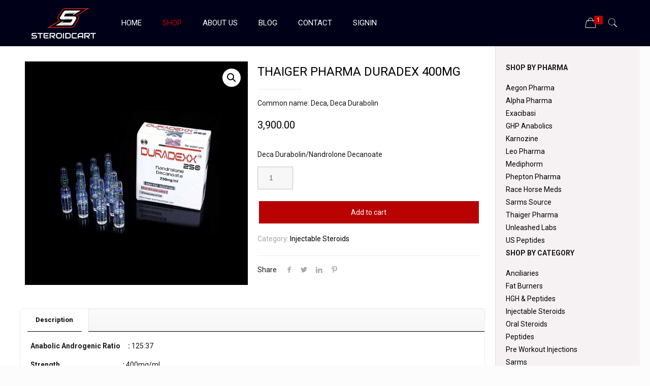

--- FILE ---
content_type: text/html; charset=UTF-8
request_url: https://steroidcart.in/product/thaiger-pharma-duradex-250/
body_size: 40620
content:
<!DOCTYPE html><html lang="en-US" class="no-js"><head><meta charset="UTF-8" /><link rel="preconnect" href="https://fonts.gstatic.com/" crossorigin /><meta name='robots' content='index, follow, max-image-preview:large, max-snippet:-1, max-video-preview:-1' /><style>img:is([sizes="auto" i], [sizes^="auto," i]) { contain-intrinsic-size: 3000px 1500px }</style><meta name="format-detection" content="telephone=no"><meta name="viewport" content="width=device-width, initial-scale=1, maximum-scale=1" /><title>Thaiger Pharma Duradex 400mg - Steroidcart</title><meta name="description" content="Buy Thaiger Pharma Duradex 400mg online. Best site to buy steroids and peptides online in India." /><link rel="canonical" href="https://steroidcart.in/product/thaiger-pharma-duradex-250/" /><meta property="og:locale" content="en_US" /><meta property="og:type" content="article" /><meta property="og:title" content="Thaiger Pharma Duradex 400mg - Steroidcart" /><meta property="og:description" content="Buy Thaiger Pharma Duradex 400mg online. Best site to buy steroids and peptides online in India." /><meta property="og:url" content="https://steroidcart.in/product/thaiger-pharma-duradex-250/" /><meta property="og:site_name" content="Steroidcart" /><meta property="article:modified_time" content="2020-09-09T17:37:05+00:00" /><meta property="og:image" content="https://steroidcart.in/wp-content/uploads/2020/01/duradex250-1.jpg" /><meta property="og:image:width" content="600" /><meta property="og:image:height" content="600" /><meta property="og:image:type" content="image/jpeg" /><meta name="twitter:card" content="summary_large_image" /><meta name="twitter:label1" content="Est. reading time" /><meta name="twitter:data1" content="1 minute" /> <script type="application/ld+json" class="yoast-schema-graph">{"@context":"https://schema.org","@graph":[{"@type":"WebPage","@id":"https://steroidcart.in/product/thaiger-pharma-duradex-250/","url":"https://steroidcart.in/product/thaiger-pharma-duradex-250/","name":"Thaiger Pharma Duradex 400mg - Steroidcart","isPartOf":{"@id":"https://steroidcart.in/#website"},"primaryImageOfPage":{"@id":"https://steroidcart.in/product/thaiger-pharma-duradex-250/#primaryimage"},"image":{"@id":"https://steroidcart.in/product/thaiger-pharma-duradex-250/#primaryimage"},"thumbnailUrl":"https://steroidcart.in/wp-content/uploads/2020/01/duradex250-1.jpg","datePublished":"2020-01-13T04:28:09+00:00","dateModified":"2020-09-09T17:37:05+00:00","description":"Buy Thaiger Pharma Duradex 400mg online. Best site to buy steroids and peptides online in India.","breadcrumb":{"@id":"https://steroidcart.in/product/thaiger-pharma-duradex-250/#breadcrumb"},"inLanguage":"en-US","potentialAction":[{"@type":"ReadAction","target":["https://steroidcart.in/product/thaiger-pharma-duradex-250/"]}]},{"@type":"ImageObject","inLanguage":"en-US","@id":"https://steroidcart.in/product/thaiger-pharma-duradex-250/#primaryimage","url":"https://steroidcart.in/wp-content/uploads/2020/01/duradex250-1.jpg","contentUrl":"https://steroidcart.in/wp-content/uploads/2020/01/duradex250-1.jpg","width":600,"height":600},{"@type":"BreadcrumbList","@id":"https://steroidcart.in/product/thaiger-pharma-duradex-250/#breadcrumb","itemListElement":[{"@type":"ListItem","position":1,"name":"Products","item":"https://steroidcart.in/products/"},{"@type":"ListItem","position":2,"name":"Thaiger Pharma Duradex 400mg"}]},{"@type":"WebSite","@id":"https://steroidcart.in/#website","url":"https://steroidcart.in/","name":"Steroidcart","description":"Anabolic Steroids &amp; Peptides","potentialAction":[{"@type":"SearchAction","target":{"@type":"EntryPoint","urlTemplate":"https://steroidcart.in/?s={search_term_string}"},"query-input":{"@type":"PropertyValueSpecification","valueRequired":true,"valueName":"search_term_string"}}],"inLanguage":"en-US"}]}</script> <link rel='dns-prefetch' href='//fonts.googleapis.com' /><link rel="alternate" type="application/rss+xml" title="Steroidcart &raquo; Feed" href="https://steroidcart.in/feed/" /><link rel="alternate" type="application/rss+xml" title="Steroidcart &raquo; Comments Feed" href="https://steroidcart.in/comments/feed/" /> <script>WebFontConfig={google:{families:["Roboto:1,300,400,400italic,500,700,700italic&display=swap"]}};if ( typeof WebFont === "object" && typeof WebFont.load === "function" ) { WebFont.load( WebFontConfig ); }</script><script data-optimized="1" src="https://steroidcart.in/wp-content/plugins/litespeed-cache/assets/js/webfontloader.min.js"></script> <link data-optimized="1" rel='stylesheet' id='dashicons-css' href='https://steroidcart.in/wp-content/litespeed/css/6d1d72584c7334ccf5c53c02089b4481.css?ver=b4481' type='text/css' media='all' /><link data-optimized="1" rel='stylesheet' id='post-views-counter-frontend-css' href='https://steroidcart.in/wp-content/litespeed/css/44907e418590a79215ed3b65d7fd3362.css?ver=d3362' type='text/css' media='all' /><link data-optimized="1" rel='stylesheet' id='owlcss-css' href='https://steroidcart.in/wp-content/litespeed/css/caa25d7748761b1d31d3a2d1d3f715e0.css?ver=715e0' type='text/css' media='all' /><link data-optimized="1" rel='stylesheet' id='owltheme-css' href='https://steroidcart.in/wp-content/litespeed/css/8316038b4681d317894f6af68be19c2b.css?ver=19c2b' type='text/css' media='all' /><link data-optimized="1" rel='stylesheet' id='lgx-owl-carousel-css' href='https://steroidcart.in/wp-content/litespeed/css/d00396d1b46d6217b814a6ee6c8e026a.css?ver=e026a' type='text/css' media='all' /><link data-optimized="1" rel='stylesheet' id='rs-plugin-settings-css' href='https://steroidcart.in/wp-content/litespeed/css/cbb58474b43faad548620fbcc3062d22.css?ver=62d22' type='text/css' media='all' /><style id='rs-plugin-settings-inline-css' type='text/css'>#rs-demo-id {}</style><link data-optimized="1" rel='stylesheet' id='photoswipe-css' href='https://steroidcart.in/wp-content/litespeed/css/42f2b25e45291dc6535a7a2646b3ab21.css?ver=3ab21' type='text/css' media='all' /><link data-optimized="1" rel='stylesheet' id='photoswipe-default-skin-css' href='https://steroidcart.in/wp-content/litespeed/css/34c91b697e09f1fe23d300ca03ba6448.css?ver=a6448' type='text/css' media='all' /><link data-optimized="1" rel='stylesheet' id='woocommerce-layout-css' href='https://steroidcart.in/wp-content/litespeed/css/0f4887f0a3e320b00dc5ed4c85da09ea.css?ver=a09ea' type='text/css' media='all' /><link data-optimized="1" rel='stylesheet' id='woocommerce-smallscreen-css' href='https://steroidcart.in/wp-content/litespeed/css/3345e0cf4696f9875f34e02f7f93f43e.css?ver=3f43e' type='text/css' media='only screen and (max-width: 768px)' /><link data-optimized="1" rel='stylesheet' id='woocommerce-general-css' href='https://steroidcart.in/wp-content/litespeed/css/668df70f5c7e6f6a80d7ba787b38131f.css?ver=8131f' type='text/css' media='all' /><style id='woocommerce-inline-inline-css' type='text/css'>.woocommerce form .form-row .required { visibility: visible; }</style><link data-optimized="1" rel='stylesheet' id='aws-style-css' href='https://steroidcart.in/wp-content/litespeed/css/4cc2b3e12fe28038c85588c8b2a59542.css?ver=59542' type='text/css' media='all' /><style id='dominant-color-styles-inline-css' type='text/css'>img[data-dominant-color]:not(.has-transparency) { background-color: var(--dominant-color); }</style><link data-optimized="1" rel='stylesheet' id='mfn-base-css' href='https://steroidcart.in/wp-content/litespeed/css/63b3722d6be9e6737a36776b0d4a8a6e.css?ver=a8a6e' type='text/css' media='all' /><link data-optimized="1" rel='stylesheet' id='mfn-layout-css' href='https://steroidcart.in/wp-content/litespeed/css/00ee1676d94fb55be7f53323cf6a0005.css?ver=a0005' type='text/css' media='all' /><link data-optimized="1" rel='stylesheet' id='mfn-shortcodes-css' href='https://steroidcart.in/wp-content/litespeed/css/1b895d54c6bbb9d4f54d52742de4f9e1.css?ver=4f9e1' type='text/css' media='all' /><link data-optimized="1" rel='stylesheet' id='mfn-animations-css' href='https://steroidcart.in/wp-content/litespeed/css/a8f11f1a6aecf421605839ecb6d6f25d.css?ver=6f25d' type='text/css' media='all' /><link data-optimized="1" rel='stylesheet' id='mfn-jquery-ui-css' href='https://steroidcart.in/wp-content/litespeed/css/e6b68ed7a195ce8628f4907653fcdc13.css?ver=cdc13' type='text/css' media='all' /><link data-optimized="1" rel='stylesheet' id='mfn-jplayer-css' href='https://steroidcart.in/wp-content/litespeed/css/49734e42eb2890220d7eb8fbc1c7bd51.css?ver=7bd51' type='text/css' media='all' /><link data-optimized="1" rel='stylesheet' id='mfn-responsive-css' href='https://steroidcart.in/wp-content/litespeed/css/d683ffef750eedbbb069e43aac1307a0.css?ver=307a0' type='text/css' media='all' /><link data-optimized="1" rel='stylesheet' id='mfn-woo-css' href='https://steroidcart.in/wp-content/litespeed/css/1eb41b03a16c48217418743f094c3dae.css?ver=c3dae' type='text/css' media='all' /><style id='mfn-dynamic-inline-css' type='text/css'>html{background-color: #FCFCFC;}#Wrapper,#Content{background-color: #FCFCFC;}body, button, span.date_label, .timeline_items li h3 span, input[type="submit"], input[type="reset"], input[type="button"],input[type="text"], input[type="password"], input[type="tel"], input[type="email"], textarea, select, .offer_li .title h3 {font-family: "Roboto", Helvetica, Arial, sans-serif;}#menu > ul > li > a, a.action_button, #overlay-menu ul li a {font-family: "Roboto", Helvetica, Arial, sans-serif;}#Subheader .title {font-family: "Roboto", Helvetica, Arial, sans-serif;}h1, h2, h3, h4, .text-logo #logo {font-family: "Roboto", Helvetica, Arial, sans-serif;}h5, h6 {font-family: "Roboto", Helvetica, Arial, sans-serif;}blockquote {font-family: "Roboto", Helvetica, Arial, sans-serif;}.chart_box .chart .num, .counter .desc_wrapper .number-wrapper, .how_it_works .image .number,.pricing-box .plan-header .price, .quick_fact .number-wrapper, .woocommerce .product div.entry-summary .price {font-family: "Roboto", Helvetica, Arial, sans-serif;}body {font-size: 14px;line-height: 25px;font-weight: 400;letter-spacing: 0px;}.big {font-size: 16px;line-height: 28px;font-weight: 400;letter-spacing: 0px;}#menu > ul > li > a, a.action_button, #overlay-menu ul li a{font-size: 15px;font-weight: 400;letter-spacing: 0px;}#overlay-menu ul li a{line-height: 22.5px;}#Subheader .title {font-size: 30px;line-height: 35px;font-weight: 400;letter-spacing: 1px;font-style: italic;}h1, .text-logo #logo {font-size: 48px;line-height: 50px;font-weight: 400;letter-spacing: 0px;}h2 {font-size: 30px;line-height: 34px;font-weight: 300;letter-spacing: 0px;}h3 {font-size: 25px;line-height: 29px;font-weight: 300;letter-spacing: 0px;}h4 {font-size: 21px;line-height: 25px;font-weight: 500;letter-spacing: 0px;}h5 {font-size: 15px;line-height: 25px;font-weight: 700;letter-spacing: 0px;}h6 {font-size: 14px;line-height: 25px;font-weight: 400;letter-spacing: 0px;}#Intro .intro-title {font-size: 70px;line-height: 70px;font-weight: 400;letter-spacing: 0px;}@media only screen and (min-width: 768px) and (max-width: 959px){body {font-size: 13px;line-height: 21px;letter-spacing: 0px;}.big {font-size: 14px;line-height: 24px;letter-spacing: 0px;}#menu > ul > li > a, a.action_button, #overlay-menu ul li a {font-size: 13px;letter-spacing: 0px;}#overlay-menu ul li a{line-height: 19.5px;letter-spacing: 0px;}#Subheader .title {font-size: 26px;line-height: 30px;letter-spacing: 1px;}h1, .text-logo #logo {font-size: 41px;line-height: 43px;letter-spacing: 0px;}h2 {font-size: 26px;line-height: 29px;letter-spacing: 0px;}h3 {font-size: 21px;line-height: 25px;letter-spacing: 0px;}h4 {font-size: 18px;line-height: 21px;letter-spacing: 0px;}h5 {font-size: 13px;line-height: 21px;letter-spacing: 0px;}h6 {font-size: 13px;line-height: 21px;letter-spacing: 0px;}#Intro .intro-title {font-size: 60px;line-height: 60px;letter-spacing: 0px;}blockquote { font-size: 15px;}.chart_box .chart .num { font-size: 45px; line-height: 45px; }.counter .desc_wrapper .number-wrapper { font-size: 45px; line-height: 45px;}.counter .desc_wrapper .title { font-size: 14px; line-height: 18px;}.faq .question .title { font-size: 14px; }.fancy_heading .title { font-size: 38px; line-height: 38px; }.offer .offer_li .desc_wrapper .title h3 { font-size: 32px; line-height: 32px; }.offer_thumb_ul li.offer_thumb_li .desc_wrapper .title h3 {font-size: 32px; line-height: 32px; }.pricing-box .plan-header h2 { font-size: 27px; line-height: 27px; }.pricing-box .plan-header .price > span { font-size: 40px; line-height: 40px; }.pricing-box .plan-header .price sup.currency { font-size: 18px; line-height: 18px; }.pricing-box .plan-header .price sup.period { font-size: 14px; line-height: 14px;}.quick_fact .number { font-size: 80px; line-height: 80px;}.trailer_box .desc h2 { font-size: 27px; line-height: 27px; }.widget > h3 { font-size: 17px; line-height: 20px; }}@media only screen and (min-width: 480px) and (max-width: 767px){body {font-size: 13px;line-height: 19px;letter-spacing: 0px;}.big {font-size: 13px;line-height: 21px;letter-spacing: 0px;}#menu > ul > li > a, a.action_button, #overlay-menu ul li a {font-size: 13px;letter-spacing: 0px;}#overlay-menu ul li a{line-height: 19.5px;letter-spacing: 0px;}#Subheader .title {font-size: 23px;line-height: 26px;letter-spacing: 1px;}h1, .text-logo #logo {font-size: 36px;line-height: 38px;letter-spacing: 0px;}h2 {font-size: 23px;line-height: 26px;letter-spacing: 0px;}h3 {font-size: 19px;line-height: 22px;letter-spacing: 0px;}h4 {font-size: 16px;line-height: 19px;letter-spacing: 0px;}h5 {font-size: 13px;line-height: 19px;letter-spacing: 0px;}h6 {font-size: 13px;line-height: 19px;letter-spacing: 0px;}#Intro .intro-title {font-size: 53px;line-height: 53px;letter-spacing: 0px;}blockquote { font-size: 14px;}.chart_box .chart .num { font-size: 40px; line-height: 40px; }.counter .desc_wrapper .number-wrapper { font-size: 40px; line-height: 40px;}.counter .desc_wrapper .title { font-size: 13px; line-height: 16px;}.faq .question .title { font-size: 13px; }.fancy_heading .title { font-size: 34px; line-height: 34px; }.offer .offer_li .desc_wrapper .title h3 { font-size: 28px; line-height: 28px; }.offer_thumb_ul li.offer_thumb_li .desc_wrapper .title h3 {font-size: 28px; line-height: 28px; }.pricing-box .plan-header h2 { font-size: 24px; line-height: 24px; }.pricing-box .plan-header .price > span { font-size: 34px; line-height: 34px; }.pricing-box .plan-header .price sup.currency { font-size: 16px; line-height: 16px; }.pricing-box .plan-header .price sup.period { font-size: 13px; line-height: 13px;}.quick_fact .number { font-size: 70px; line-height: 70px;}.trailer_box .desc h2 { font-size: 24px; line-height: 24px; }.widget > h3 { font-size: 16px; line-height: 19px; }}@media only screen and (max-width: 479px){body {font-size: 13px;line-height: 19px;letter-spacing: 0px;}.big {font-size: 13px;line-height: 19px;letter-spacing: 0px;}#menu > ul > li > a, a.action_button, #overlay-menu ul li a {font-size: 13px;letter-spacing: 0px;}#overlay-menu ul li a{line-height: 19.5px;letter-spacing: 0px;}#Subheader .title {font-size: 18px;line-height: 21px;letter-spacing: 1px;}h1, .text-logo #logo {font-size: 29px;line-height: 30px;letter-spacing: 0px;}h2 {font-size: 18px;line-height: 20px;letter-spacing: 0px;}h3 {font-size: 15px;line-height: 19px;letter-spacing: 0px;}h4 {font-size: 13px;line-height: 19px;letter-spacing: 0px;}h5 {font-size: 13px;line-height: 19px;letter-spacing: 0px;}h6 {font-size: 13px;line-height: 19px;letter-spacing: 0px;}#Intro .intro-title {font-size: 42px;line-height: 42px;letter-spacing: 0px;}blockquote { font-size: 13px;}.chart_box .chart .num { font-size: 35px; line-height: 35px; }.counter .desc_wrapper .number-wrapper { font-size: 35px; line-height: 35px;}.counter .desc_wrapper .title { font-size: 13px; line-height: 26px;}.faq .question .title { font-size: 13px; }.fancy_heading .title { font-size: 30px; line-height: 30px; }.offer .offer_li .desc_wrapper .title h3 { font-size: 26px; line-height: 26px; }.offer_thumb_ul li.offer_thumb_li .desc_wrapper .title h3 {font-size: 26px; line-height: 26px; }.pricing-box .plan-header h2 { font-size: 21px; line-height: 21px; }.pricing-box .plan-header .price > span { font-size: 32px; line-height: 32px; }.pricing-box .plan-header .price sup.currency { font-size: 14px; line-height: 14px; }.pricing-box .plan-header .price sup.period { font-size: 13px; line-height: 13px;}.quick_fact .number { font-size: 60px; line-height: 60px;}.trailer_box .desc h2 { font-size: 21px; line-height: 21px; }.widget > h3 { font-size: 15px; line-height: 18px; }}.with_aside .sidebar.columns {width: 23%;}.with_aside .sections_group {width: 77%;}.aside_both .sidebar.columns {width: 18%;}.aside_both .sidebar.sidebar-1{margin-left: -82%;}.aside_both .sections_group {width: 64%;margin-left: 18%;}@media only screen and (min-width:1240px){#Wrapper, .with_aside .content_wrapper {max-width: 1240px;}.section_wrapper, .container {max-width: 1220px;}.layout-boxed.header-boxed #Top_bar.is-sticky{max-width: 1240px;}}@media only screen and (max-width: 767px){.section_wrapper,.container,.four.columns .widget-area { max-width: 480px !important; }}.button-default .button, .button-flat .button, .button-round .button {background-color: #f7f7f7;color: #747474;}.button-stroke .button {border-color: #f7f7f7;color: #747474;}.button-stroke .button:hover{background-color: #f7f7f7;color: #fff;}.button-default .button_theme, .button-default button,.button-default input[type="button"], .button-default input[type="reset"], .button-default input[type="submit"],.button-flat .button_theme, .button-flat button,.button-flat input[type="button"], .button-flat input[type="reset"], .button-flat input[type="submit"],.button-round .button_theme, .button-round button,.button-round input[type="button"], .button-round input[type="reset"], .button-round input[type="submit"],.woocommerce #respond input#submit,.woocommerce a.button:not(.default),.woocommerce button.button,.woocommerce input.button,.woocommerce #respond input#submit:hover, .woocommerce a.button:hover, .woocommerce button.button:hover, .woocommerce input.button:hover{color: #ffffff;}.button-stroke .button_theme:hover,.button-stroke button:hover, .button-stroke input[type="submit"]:hover, .button-stroke input[type="reset"]:hover, .button-stroke input[type="button"]:hover,.button-stroke .woocommerce #respond input#submit:hover,.button-stroke .woocommerce a.button:not(.default):hover,.button-stroke .woocommerce button.button:hover,.button-stroke.woocommerce input.button:hover {color: #ffffff !important;}.button-stroke .button_theme:hover .button_icon i{color: #ffffff !important;}.button-default .single_add_to_cart_button, .button-flat .single_add_to_cart_button, .button-round .single_add_to_cart_button,.button-default .woocommerce .button:disabled, .button-flat .woocommerce .button:disabled, .button-round .woocommerce .button:disabled,.button-default .woocommerce .button.alt .button-flat .woocommerce .button.alt, .button-round .woocommerce .button.alt,.button-default a.remove, .button-flat a.remove, .button-round a.remove{color: #ffffff!important;}.action_button, .action_button:hover{background-color: #f7f7f7;color: #747474;}.button-stroke a.action_button{border-color: #f7f7f7;}.button-stroke a.action_button:hover{background-color: #f7f7f7!important;}.footer_button{color: #65666C!important;background-color:transparent;box-shadow:none!important;}.footer_button:after{display:none!important;}.button-custom .button,.button-custom .action_button,.button-custom .footer_button,.button-custom button,.button-custom input[type="button"],.button-custom input[type="reset"],.button-custom input[type="submit"],.button-custom .woocommerce #respond input#submit,.button-custom .woocommerce a.button,.button-custom .woocommerce button.button,.button-custom .woocommerce input.button{font-family: Roboto;font-size: 14px;line-height: 14px;font-weight: 400;letter-spacing: 0px;padding: 12px 20px 12px 20px;border-width: 0px;border-radius: 0px;}.button-custom .button{color: #626262;background-color: #dbdddf;border-color: transparent;}.button-custom .button:hover{color: #626262;background-color: #d3d3d3;border-color: transparent;}.button-custom .button_theme,.button-custom button,.button-custom input[type="button"],.button-custom input[type="reset"],.button-custom input[type="submit"],.button-custom .woocommerce #respond input#submit,.button-custom .woocommerce a.button:not(.default),.button-custom .woocommerce button.button,.button-custom .woocommerce input.button{color: #ffffff;background-color: #0095eb;border-color: transparent;}.button-custom .button_theme:hover,.button-custom button:hover,.button-custom input[type="button"]:hover,.button-custom input[type="reset"]:hover,.button-custom input[type="submit"]:hover,.button-custom .woocommerce #respond input#submit:hover,.button-custom .woocommerce a.button:not(.default):hover,.button-custom .woocommerce button.button:hover,.button-custom .woocommerce input.button:hover{color: #ffffff;background-color: #007cc3;border-color: transparent;}.button-custom .action_button{color: #626262;background-color: #dbdddf;border-color: transparent;}.button-custom .action_button:hover{color: #626262;background-color: #d3d3d3;border-color: transparent;}.button-custom .single_add_to_cart_button,.button-custom .woocommerce .button:disabled,.button-custom .woocommerce .button.alt,.button-custom a.remove{line-height: 14px!important;padding: 12px 20px 12px 20px!important;color: #ffffff!important;background-color: #0095eb!important;}.button-custom .single_add_to_cart_button:hover,.button-custom .woocommerce .button:disabled:hover,.button-custom .woocommerce .button.alt:hover,.button-custom a.remove:hover{color: #ffffff!important;background-color: #007cc3!important;}#Top_bar #logo,.header-fixed #Top_bar #logo,.header-plain #Top_bar #logo,.header-transparent #Top_bar #logo {height: 60px;line-height: 60px;padding: 15px 0;}.logo-overflow #Top_bar:not(.is-sticky) .logo {height: 90px;}#Top_bar .menu > li > a {padding: 15px 0;}.menu-highlight:not(.header-creative) #Top_bar .menu > li > a {margin: 20px 0;}.header-plain:not(.menu-highlight) #Top_bar .menu > li > a span:not(.description) {line-height: 90px;}.header-fixed #Top_bar .menu > li > a {padding: 30px 0;}#Top_bar .top_bar_right,.header-plain #Top_bar .top_bar_right {height: 90px;}#Top_bar .top_bar_right_wrapper {top: 25px;}.header-plain #Top_bar a#header_cart,.header-plain #Top_bar a#search_button,.header-plain #Top_bar .wpml-languages,.header-plain #Top_bar a.action_button {line-height: 90px;}@media only screen and (max-width: 767px){#Top_bar a.responsive-menu-toggle {top: 40px;}.mobile-header-mini #Top_bar #logo{height:50px!important;line-height:50px!important;margin:5px 0;}}.twentytwenty-before-label::before{content:"Before"}.twentytwenty-after-label::before{content:"After"}#Side_slide{right:-250px;width:250px;}#Side_slide.left{left:-250px;}.blog-teaser li .desc-wrapper .desc{background-position-y:-1px;}@media only screen and (min-width: 1240px){body:not(.header-simple) #Top_bar #menu{display:block!important}.tr-menu #Top_bar #menu{background:none!important}#Top_bar .menu > li > ul.mfn-megamenu{width:984px}#Top_bar .menu > li > ul.mfn-megamenu > li{float:left}#Top_bar .menu > li > ul.mfn-megamenu > li.mfn-megamenu-cols-1{width:100%}#Top_bar .menu > li > ul.mfn-megamenu > li.mfn-megamenu-cols-2{width:50%}#Top_bar .menu > li > ul.mfn-megamenu > li.mfn-megamenu-cols-3{width:33.33%}#Top_bar .menu > li > ul.mfn-megamenu > li.mfn-megamenu-cols-4{width:25%}#Top_bar .menu > li > ul.mfn-megamenu > li.mfn-megamenu-cols-5{width:20%}#Top_bar .menu > li > ul.mfn-megamenu > li.mfn-megamenu-cols-6{width:16.66%}#Top_bar .menu > li > ul.mfn-megamenu > li > ul{display:block!important;position:inherit;left:auto;top:auto;border-width:0 1px 0 0}#Top_bar .menu > li > ul.mfn-megamenu > li:last-child > ul{border:0}#Top_bar .menu > li > ul.mfn-megamenu > li > ul li{width:auto}#Top_bar .menu > li > ul.mfn-megamenu a.mfn-megamenu-title{text-transform:uppercase;font-weight:400;background:none}#Top_bar .menu > li > ul.mfn-megamenu a .menu-arrow{display:none}.menuo-right #Top_bar .menu > li > ul.mfn-megamenu{left:auto;right:0}.menuo-right #Top_bar .menu > li > ul.mfn-megamenu-bg{box-sizing:border-box}#Top_bar .menu > li > ul.mfn-megamenu-bg{padding:20px 166px 20px 20px;background-repeat:no-repeat;background-position:right bottom}.rtl #Top_bar .menu > li > ul.mfn-megamenu-bg{padding-left:166px;padding-right:20px;background-position:left bottom}#Top_bar .menu > li > ul.mfn-megamenu-bg > li{background:none}#Top_bar .menu > li > ul.mfn-megamenu-bg > li a{border:none}#Top_bar .menu > li > ul.mfn-megamenu-bg > li > ul{background:none!important;-webkit-box-shadow:0 0 0 0;-moz-box-shadow:0 0 0 0;box-shadow:0 0 0 0}.mm-vertical #Top_bar .container{position:relative;}.mm-vertical #Top_bar .top_bar_left{position:static;}.mm-vertical #Top_bar .menu > li ul{box-shadow:0 0 0 0 transparent!important;background-image:none;}.mm-vertical #Top_bar .menu > li > ul.mfn-megamenu{width:98%!important;margin:0 1%;padding:20px 0;}.mm-vertical.header-plain #Top_bar .menu > li > ul.mfn-megamenu{width:100%!important;margin:0;}.mm-vertical #Top_bar .menu > li > ul.mfn-megamenu > li{display:table-cell;float:none!important;width:10%;padding:0 15px;border-right:1px solid rgba(0, 0, 0, 0.05);}.mm-vertical #Top_bar .menu > li > ul.mfn-megamenu > li:last-child{border-right-width:0}.mm-vertical #Top_bar .menu > li > ul.mfn-megamenu > li.hide-border{border-right-width:0}.mm-vertical #Top_bar .menu > li > ul.mfn-megamenu > li a{border-bottom-width:0;padding:9px 15px;line-height:120%;}.mm-vertical #Top_bar .menu > li > ul.mfn-megamenu a.mfn-megamenu-title{font-weight:700;}.rtl .mm-vertical #Top_bar .menu > li > ul.mfn-megamenu > li:first-child{border-right-width:0}.rtl .mm-vertical #Top_bar .menu > li > ul.mfn-megamenu > li:last-child{border-right-width:1px}.header-plain:not(.menuo-right) #Header .top_bar_left{width:auto!important}.header-stack.header-center #Top_bar #menu{display:inline-block!important}.header-simple #Top_bar #menu{display:none;height:auto;width:300px;bottom:auto;top:100%;right:1px;position:absolute;margin:0}.header-simple #Header a.responsive-menu-toggle{display:block;right:10px}.header-simple #Top_bar #menu > ul{width:100%;float:left}.header-simple #Top_bar #menu ul li{width:100%;padding-bottom:0;border-right:0;position:relative}.header-simple #Top_bar #menu ul li a{padding:0 20px;margin:0;display:block;height:auto;line-height:normal;border:none}.header-simple #Top_bar #menu ul li a:after{display:none}.header-simple #Top_bar #menu ul li a span{border:none;line-height:44px;display:inline;padding:0}.header-simple #Top_bar #menu ul li.submenu .menu-toggle{display:block;position:absolute;right:0;top:0;width:44px;height:44px;line-height:44px;font-size:30px;font-weight:300;text-align:center;cursor:pointer;color:#444;opacity:0.33;}.header-simple #Top_bar #menu ul li.submenu .menu-toggle:after{content:"+"}.header-simple #Top_bar #menu ul li.hover > .menu-toggle:after{content:"-"}.header-simple #Top_bar #menu ul li.hover a{border-bottom:0}.header-simple #Top_bar #menu ul.mfn-megamenu li .menu-toggle{display:none}.header-simple #Top_bar #menu ul li ul{position:relative!important;left:0!important;top:0;padding:0;margin:0!important;width:auto!important;background-image:none}.header-simple #Top_bar #menu ul li ul li{width:100%!important;display:block;padding:0;}.header-simple #Top_bar #menu ul li ul li a{padding:0 20px 0 30px}.header-simple #Top_bar #menu ul li ul li a .menu-arrow{display:none}.header-simple #Top_bar #menu ul li ul li a span{padding:0}.header-simple #Top_bar #menu ul li ul li a span:after{display:none!important}.header-simple #Top_bar .menu > li > ul.mfn-megamenu a.mfn-megamenu-title{text-transform:uppercase;font-weight:400}.header-simple #Top_bar .menu > li > ul.mfn-megamenu > li > ul{display:block!important;position:inherit;left:auto;top:auto}.header-simple #Top_bar #menu ul li ul li ul{border-left:0!important;padding:0;top:0}.header-simple #Top_bar #menu ul li ul li ul li a{padding:0 20px 0 40px}.rtl.header-simple #Top_bar #menu{left:1px;right:auto}.rtl.header-simple #Top_bar a.responsive-menu-toggle{left:10px;right:auto}.rtl.header-simple #Top_bar #menu ul li.submenu .menu-toggle{left:0;right:auto}.rtl.header-simple #Top_bar #menu ul li ul{left:auto!important;right:0!important}.rtl.header-simple #Top_bar #menu ul li ul li a{padding:0 30px 0 20px}.rtl.header-simple #Top_bar #menu ul li ul li ul li a{padding:0 40px 0 20px}.menu-highlight #Top_bar .menu > li{margin:0 2px}.menu-highlight:not(.header-creative) #Top_bar .menu > li > a{margin:20px 0;padding:0;-webkit-border-radius:5px;border-radius:5px}.menu-highlight #Top_bar .menu > li > a:after{display:none}.menu-highlight #Top_bar .menu > li > a span:not(.description){line-height:50px}.menu-highlight #Top_bar .menu > li > a span.description{display:none}.menu-highlight.header-stack #Top_bar .menu > li > a{margin:10px 0!important}.menu-highlight.header-stack #Top_bar .menu > li > a span:not(.description){line-height:40px}.menu-highlight.header-transparent #Top_bar .menu > li > a{margin:5px 0}.menu-highlight.header-simple #Top_bar #menu ul li,.menu-highlight.header-creative #Top_bar #menu ul li{margin:0}.menu-highlight.header-simple #Top_bar #menu ul li > a,.menu-highlight.header-creative #Top_bar #menu ul li > a{-webkit-border-radius:0;border-radius:0}.menu-highlight:not(.header-fixed):not(.header-simple) #Top_bar.is-sticky .menu > li > a{margin:10px 0!important;padding:5px 0!important}.menu-highlight:not(.header-fixed):not(.header-simple) #Top_bar.is-sticky .menu > li > a span{line-height:30px!important}.header-modern.menu-highlight.menuo-right .menu_wrapper{margin-right:20px}.menu-line-below #Top_bar .menu > li > a:after{top:auto;bottom:-4px}.menu-line-below #Top_bar.is-sticky .menu > li > a:after{top:auto;bottom:-4px}.menu-line-below-80 #Top_bar:not(.is-sticky) .menu > li > a:after{height:4px;left:10%;top:50%;margin-top:20px;width:80%}.menu-line-below-80-1 #Top_bar:not(.is-sticky) .menu > li > a:after{height:1px;left:10%;top:50%;margin-top:20px;width:80%}.menu-link-color #Top_bar .menu > li > a:after{display:none!important}.menu-arrow-top #Top_bar .menu > li > a:after{background:none repeat scroll 0 0 rgba(0,0,0,0)!important;border-color:#ccc transparent transparent;border-style:solid;border-width:7px 7px 0;display:block;height:0;left:50%;margin-left:-7px;top:0!important;width:0}.menu-arrow-top #Top_bar.is-sticky .menu > li > a:after{top:0!important}.menu-arrow-bottom #Top_bar .menu > li > a:after{background:none!important;border-color:transparent transparent #ccc;border-style:solid;border-width:0 7px 7px;display:block;height:0;left:50%;margin-left:-7px;top:auto;bottom:0;width:0}.menu-arrow-bottom #Top_bar.is-sticky .menu > li > a:after{top:auto;bottom:0}.menuo-no-borders #Top_bar .menu > li > a span{border-width:0!important}.menuo-no-borders #Header_creative #Top_bar .menu > li > a span{border-bottom-width:0}.menuo-no-borders.header-plain #Top_bar a#header_cart,.menuo-no-borders.header-plain #Top_bar a#search_button,.menuo-no-borders.header-plain #Top_bar .wpml-languages,.menuo-no-borders.header-plain #Top_bar a.action_button{border-width:0}.menuo-right #Top_bar .menu_wrapper{float:right}.menuo-right.header-stack:not(.header-center) #Top_bar .menu_wrapper{margin-right:150px}body.header-creative{padding-left:50px}body.header-creative.header-open{padding-left:250px}body.error404,body.under-construction,body.template-blank{padding-left:0!important}.header-creative.footer-fixed #Footer,.header-creative.footer-sliding #Footer,.header-creative.footer-stick #Footer.is-sticky{box-sizing:border-box;padding-left:50px;}.header-open.footer-fixed #Footer,.header-open.footer-sliding #Footer,.header-creative.footer-stick #Footer.is-sticky{padding-left:250px;}.header-rtl.header-creative.footer-fixed #Footer,.header-rtl.header-creative.footer-sliding #Footer,.header-rtl.header-creative.footer-stick #Footer.is-sticky{padding-left:0;padding-right:50px;}.header-rtl.header-open.footer-fixed #Footer,.header-rtl.header-open.footer-sliding #Footer,.header-rtl.header-creative.footer-stick #Footer.is-sticky{padding-right:250px;}#Header_creative{background-color:#fff;position:fixed;width:250px;height:100%;left:-200px;top:0;z-index:9002;-webkit-box-shadow:2px 0 4px 2px rgba(0,0,0,.15);box-shadow:2px 0 4px 2px rgba(0,0,0,.15)}#Header_creative .container{width:100%}#Header_creative .creative-wrapper{opacity:0;margin-right:50px}#Header_creative a.creative-menu-toggle{display:block;width:34px;height:34px;line-height:34px;font-size:22px;text-align:center;position:absolute;top:10px;right:8px;border-radius:3px}.admin-bar #Header_creative a.creative-menu-toggle{top:42px}#Header_creative #Top_bar{position:static;width:100%}#Header_creative #Top_bar .top_bar_left{width:100%!important;float:none}#Header_creative #Top_bar .top_bar_right{width:100%!important;float:none;height:auto;margin-bottom:35px;text-align:center;padding:0 20px;top:0;-webkit-box-sizing:border-box;-moz-box-sizing:border-box;box-sizing:border-box}#Header_creative #Top_bar .top_bar_right:before{display:none}#Header_creative #Top_bar .top_bar_right_wrapper{top:0}#Header_creative #Top_bar .logo{float:none;text-align:center;margin:15px 0}#Header_creative #Top_bar #menu{background-color:transparent}#Header_creative #Top_bar .menu_wrapper{float:none;margin:0 0 30px}#Header_creative #Top_bar .menu > li{width:100%;float:none;position:relative}#Header_creative #Top_bar .menu > li > a{padding:0;text-align:center}#Header_creative #Top_bar .menu > li > a:after{display:none}#Header_creative #Top_bar .menu > li > a span{border-right:0;border-bottom-width:1px;line-height:38px}#Header_creative #Top_bar .menu li ul{left:100%;right:auto;top:0;box-shadow:2px 2px 2px 0 rgba(0,0,0,0.03);-webkit-box-shadow:2px 2px 2px 0 rgba(0,0,0,0.03)}#Header_creative #Top_bar .menu > li > ul.mfn-megamenu{margin:0;width:700px!important;}#Header_creative #Top_bar .menu > li > ul.mfn-megamenu > li > ul{left:0}#Header_creative #Top_bar .menu li ul li a{padding-top:9px;padding-bottom:8px}#Header_creative #Top_bar .menu li ul li ul{top:0}#Header_creative #Top_bar .menu > li > a span.description{display:block;font-size:13px;line-height:28px!important;clear:both}#Header_creative #Top_bar .search_wrapper{left:100%;top:auto;bottom:0}#Header_creative #Top_bar a#header_cart{display:inline-block;float:none;top:3px}#Header_creative #Top_bar a#search_button{display:inline-block;float:none;top:3px}#Header_creative #Top_bar .wpml-languages{display:inline-block;float:none;top:0}#Header_creative #Top_bar .wpml-languages.enabled:hover a.active{padding-bottom:11px}#Header_creative #Top_bar .action_button{display:inline-block;float:none;top:16px;margin:0}#Header_creative #Top_bar .banner_wrapper{display:block;text-align:center}#Header_creative #Top_bar .banner_wrapper img{max-width:100%;height:auto;display:inline-block}#Header_creative #Action_bar{display:none;position:absolute;bottom:0;top:auto;clear:both;padding:0 20px;box-sizing:border-box}#Header_creative #Action_bar .contact_details{text-align:center;margin-bottom:20px}#Header_creative #Action_bar .contact_details li{padding:0}#Header_creative #Action_bar .social{float:none;text-align:center;padding:5px 0 15px}#Header_creative #Action_bar .social li{margin-bottom:2px}#Header_creative #Action_bar .social-menu{float:none;text-align:center}#Header_creative #Action_bar .social-menu li{border-color:rgba(0,0,0,.1)}#Header_creative .social li a{color:rgba(0,0,0,.5)}#Header_creative .social li a:hover{color:#000}#Header_creative .creative-social{position:absolute;bottom:10px;right:0;width:50px}#Header_creative .creative-social li{display:block;float:none;width:100%;text-align:center;margin-bottom:5px}.header-creative .fixed-nav.fixed-nav-prev{margin-left:50px}.header-creative.header-open .fixed-nav.fixed-nav-prev{margin-left:250px}.menuo-last #Header_creative #Top_bar .menu li.last ul{top:auto;bottom:0}.header-open #Header_creative{left:0}.header-open #Header_creative .creative-wrapper{opacity:1;margin:0!important;}.header-open #Header_creative .creative-menu-toggle,.header-open #Header_creative .creative-social{display:none}.header-open #Header_creative #Action_bar{display:block}body.header-rtl.header-creative{padding-left:0;padding-right:50px}.header-rtl #Header_creative{left:auto;right:-200px}.header-rtl #Header_creative .creative-wrapper{margin-left:50px;margin-right:0}.header-rtl #Header_creative a.creative-menu-toggle{left:8px;right:auto}.header-rtl #Header_creative .creative-social{left:0;right:auto}.header-rtl #Footer #back_to_top.sticky{right:125px}.header-rtl #popup_contact{right:70px}.header-rtl #Header_creative #Top_bar .menu li ul{left:auto;right:100%}.header-rtl #Header_creative #Top_bar .search_wrapper{left:auto;right:100%;}.header-rtl .fixed-nav.fixed-nav-prev{margin-left:0!important}.header-rtl .fixed-nav.fixed-nav-next{margin-right:50px}body.header-rtl.header-creative.header-open{padding-left:0;padding-right:250px!important}.header-rtl.header-open #Header_creative{left:auto;right:0}.header-rtl.header-open #Footer #back_to_top.sticky{right:325px}.header-rtl.header-open #popup_contact{right:270px}.header-rtl.header-open .fixed-nav.fixed-nav-next{margin-right:250px}#Header_creative.active{left:-1px;}.header-rtl #Header_creative.active{left:auto;right:-1px;}#Header_creative.active .creative-wrapper{opacity:1;margin:0}.header-creative .vc_row[data-vc-full-width]{padding-left:50px}.header-creative.header-open .vc_row[data-vc-full-width]{padding-left:250px}.header-open .vc_parallax .vc_parallax-inner { left:auto; width: calc(100% - 250px); }.header-open.header-rtl .vc_parallax .vc_parallax-inner { left:0; right:auto; }#Header_creative.scroll{height:100%;overflow-y:auto}#Header_creative.scroll:not(.dropdown) .menu li ul{display:none!important}#Header_creative.scroll #Action_bar{position:static}#Header_creative.dropdown{outline:none}#Header_creative.dropdown #Top_bar .menu_wrapper{float:left}#Header_creative.dropdown #Top_bar #menu ul li{position:relative;float:left}#Header_creative.dropdown #Top_bar #menu ul li a:after{display:none}#Header_creative.dropdown #Top_bar #menu ul li a span{line-height:38px;padding:0}#Header_creative.dropdown #Top_bar #menu ul li.submenu .menu-toggle{display:block;position:absolute;right:0;top:0;width:38px;height:38px;line-height:38px;font-size:26px;font-weight:300;text-align:center;cursor:pointer;color:#444;opacity:0.33;}#Header_creative.dropdown #Top_bar #menu ul li.submenu .menu-toggle:after{content:"+"}#Header_creative.dropdown #Top_bar #menu ul li.hover > .menu-toggle:after{content:"-"}#Header_creative.dropdown #Top_bar #menu ul li.hover a{border-bottom:0}#Header_creative.dropdown #Top_bar #menu ul.mfn-megamenu li .menu-toggle{display:none}#Header_creative.dropdown #Top_bar #menu ul li ul{position:relative!important;left:0!important;top:0;padding:0;margin-left:0!important;width:auto!important;background-image:none}#Header_creative.dropdown #Top_bar #menu ul li ul li{width:100%!important}#Header_creative.dropdown #Top_bar #menu ul li ul li a{padding:0 10px;text-align:center}#Header_creative.dropdown #Top_bar #menu ul li ul li a .menu-arrow{display:none}#Header_creative.dropdown #Top_bar #menu ul li ul li a span{padding:0}#Header_creative.dropdown #Top_bar #menu ul li ul li a span:after{display:none!important}#Header_creative.dropdown #Top_bar .menu > li > ul.mfn-megamenu a.mfn-megamenu-title{text-transform:uppercase;font-weight:400}#Header_creative.dropdown #Top_bar .menu > li > ul.mfn-megamenu > li > ul{display:block!important;position:inherit;left:auto;top:auto}#Header_creative.dropdown #Top_bar #menu ul li ul li ul{border-left:0!important;padding:0;top:0}#Header_creative{transition: left .5s ease-in-out, right .5s ease-in-out;}#Header_creative .creative-wrapper{transition: opacity .5s ease-in-out, margin 0s ease-in-out .5s;}#Header_creative.active .creative-wrapper{transition: opacity .5s ease-in-out, margin 0s ease-in-out;}}@media only screen and (min-width: 1240px){#Top_bar.is-sticky{position:fixed!important;width:100%;left:0;top:-60px;height:60px;z-index:701;background:#fff;opacity:.97;-webkit-box-shadow:0 2px 5px 0 rgba(0,0,0,0.1);-moz-box-shadow:0 2px 5px 0 rgba(0,0,0,0.1);box-shadow:0 2px 5px 0 rgba(0,0,0,0.1)}.layout-boxed.header-boxed #Top_bar.is-sticky{max-width:1240px;left:50%;-webkit-transform:translateX(-50%);transform:translateX(-50%)}#Top_bar.is-sticky .top_bar_left,#Top_bar.is-sticky .top_bar_right,#Top_bar.is-sticky .top_bar_right:before{background:none;box-shadow:unset}#Top_bar.is-sticky .top_bar_right{top:-4px;height:auto;}#Top_bar.is-sticky .top_bar_right_wrapper{top:15px}.header-plain #Top_bar.is-sticky .top_bar_right_wrapper{top:0}#Top_bar.is-sticky .logo{width:auto;margin:0 30px 0 20px;padding:0}#Top_bar.is-sticky #logo,#Top_bar.is-sticky .custom-logo-link{padding:5px 0!important;height:50px!important;line-height:50px!important}.logo-no-sticky-padding #Top_bar.is-sticky #logo{height:60px!important;line-height:60px!important}#Top_bar.is-sticky #logo img.logo-main{display:none}#Top_bar.is-sticky #logo img.logo-sticky{display:inline;max-height:35px;}#Top_bar.is-sticky .menu_wrapper{clear:none}#Top_bar.is-sticky .menu_wrapper .menu > li > a{padding:15px 0}#Top_bar.is-sticky .menu > li > a,#Top_bar.is-sticky .menu > li > a span{line-height:30px}#Top_bar.is-sticky .menu > li > a:after{top:auto;bottom:-4px}#Top_bar.is-sticky .menu > li > a span.description{display:none}#Top_bar.is-sticky .secondary_menu_wrapper,#Top_bar.is-sticky .banner_wrapper{display:none}.header-overlay #Top_bar.is-sticky{display:none}.sticky-dark #Top_bar.is-sticky,.sticky-dark #Top_bar.is-sticky #menu{background:rgba(0,0,0,.8)}.sticky-dark #Top_bar.is-sticky .menu > li:not(.current-menu-item) > a{color:#fff}.sticky-dark #Top_bar.is-sticky .top_bar_right a:not(.action_button){color:rgba(255,255,255,.8)}.sticky-dark #Top_bar.is-sticky .wpml-languages a.active,.sticky-dark #Top_bar.is-sticky .wpml-languages ul.wpml-lang-dropdown{background:rgba(0,0,0,0.1);border-color:rgba(0,0,0,0.1)}.sticky-white #Top_bar.is-sticky,.sticky-white #Top_bar.is-sticky #menu{background:rgba(255,255,255,.8)}.sticky-white #Top_bar.is-sticky .menu > li:not(.current-menu-item) > a{color:#222}.sticky-white #Top_bar.is-sticky .top_bar_right a:not(.action_button){color:rgba(0,0,0,.8)}.sticky-white #Top_bar.is-sticky .wpml-languages a.active,.sticky-white #Top_bar.is-sticky .wpml-languages ul.wpml-lang-dropdown{background:rgba(255,255,255,0.1);border-color:rgba(0,0,0,0.1)}}@media only screen and (min-width: 768px) and (max-width: 1240px){.header_placeholder{height:0!important}}@media only screen and (max-width: 1239px){#Top_bar #menu{display:none;height:auto;width:300px;bottom:auto;top:100%;right:1px;position:absolute;margin:0}#Top_bar a.responsive-menu-toggle{display:block}#Top_bar #menu > ul{width:100%;float:left}#Top_bar #menu ul li{width:100%;padding-bottom:0;border-right:0;position:relative}#Top_bar #menu ul li a{padding:0 25px;margin:0;display:block;height:auto;line-height:normal;border:none}#Top_bar #menu ul li a:after{display:none}#Top_bar #menu ul li a span{border:none;line-height:44px;display:inline;padding:0}#Top_bar #menu ul li a span.description{margin:0 0 0 5px}#Top_bar #menu ul li.submenu .menu-toggle{display:block;position:absolute;right:15px;top:0;width:44px;height:44px;line-height:44px;font-size:30px;font-weight:300;text-align:center;cursor:pointer;color:#444;opacity:0.33;}#Top_bar #menu ul li.submenu .menu-toggle:after{content:"+"}#Top_bar #menu ul li.hover > .menu-toggle:after{content:"-"}#Top_bar #menu ul li.hover a{border-bottom:0}#Top_bar #menu ul li a span:after{display:none!important}#Top_bar #menu ul.mfn-megamenu li .menu-toggle{display:none}#Top_bar #menu ul li ul{position:relative!important;left:0!important;top:0;padding:0;margin-left:0!important;width:auto!important;background-image:none!important;box-shadow:0 0 0 0 transparent!important;-webkit-box-shadow:0 0 0 0 transparent!important}#Top_bar #menu ul li ul li{width:100%!important}#Top_bar #menu ul li ul li a{padding:0 20px 0 35px}#Top_bar #menu ul li ul li a .menu-arrow{display:none}#Top_bar #menu ul li ul li a span{padding:0}#Top_bar #menu ul li ul li a span:after{display:none!important}#Top_bar .menu > li > ul.mfn-megamenu a.mfn-megamenu-title{text-transform:uppercase;font-weight:400}#Top_bar .menu > li > ul.mfn-megamenu > li > ul{display:block!important;position:inherit;left:auto;top:auto}#Top_bar #menu ul li ul li ul{border-left:0!important;padding:0;top:0}#Top_bar #menu ul li ul li ul li a{padding:0 20px 0 45px}.rtl #Top_bar #menu{left:1px;right:auto}.rtl #Top_bar a.responsive-menu-toggle{left:20px;right:auto}.rtl #Top_bar #menu ul li.submenu .menu-toggle{left:15px;right:auto;border-left:none;border-right:1px solid #eee}.rtl #Top_bar #menu ul li ul{left:auto!important;right:0!important}.rtl #Top_bar #menu ul li ul li a{padding:0 30px 0 20px}.rtl #Top_bar #menu ul li ul li ul li a{padding:0 40px 0 20px}.header-stack .menu_wrapper a.responsive-menu-toggle{position:static!important;margin:11px 0!important}.header-stack .menu_wrapper #menu{left:0;right:auto}.rtl.header-stack #Top_bar #menu{left:auto;right:0}.admin-bar #Header_creative{top:32px}.header-creative.layout-boxed{padding-top:85px}.header-creative.layout-full-width #Wrapper{padding-top:60px}#Header_creative{position:fixed;width:100%;left:0!important;top:0;z-index:1001}#Header_creative .creative-wrapper{display:block!important;opacity:1!important}#Header_creative .creative-menu-toggle,#Header_creative .creative-social{display:none!important;opacity:1!important}#Header_creative #Top_bar{position:static;width:100%}#Header_creative #Top_bar #logo,#Header_creative #Top_bar .custom-logo-link{height:50px;line-height:50px;padding:5px 0}#Header_creative #Top_bar #logo img.logo-sticky{max-height:40px!important}#Header_creative #logo img.logo-main{display:none}#Header_creative #logo img.logo-sticky{display:inline-block}.logo-no-sticky-padding #Header_creative #Top_bar #logo{height:60px;line-height:60px;padding:0}.logo-no-sticky-padding #Header_creative #Top_bar #logo img.logo-sticky{max-height:60px!important}#Header_creative #Action_bar{display:none}#Header_creative #Top_bar .top_bar_right{height:60px;top:0}#Header_creative #Top_bar .top_bar_right:before{display:none}#Header_creative #Top_bar .top_bar_right_wrapper{top:0;padding-top:9px}#Header_creative.scroll{overflow:visible!important}}#Header_wrapper, #Intro {background-color: #000119;}#Subheader {background-color: rgba(247,247,247,1);}.header-classic #Action_bar, .header-fixed #Action_bar, .header-plain #Action_bar, .header-split #Action_bar, .header-stack #Action_bar {background-color: #292b33;}#Sliding-top {background-color: #545454;}#Sliding-top a.sliding-top-control {border-right-color: #545454;}#Sliding-top.st-center a.sliding-top-control,#Sliding-top.st-left a.sliding-top-control {border-top-color: #545454;}#Footer {background-color: #111111;}body, ul.timeline_items, .icon_box a .desc, .icon_box a:hover .desc, .feature_list ul li a, .list_item a, .list_item a:hover,.widget_recent_entries ul li a, .flat_box a, .flat_box a:hover, .story_box .desc, .content_slider.carouselul li a .title,.content_slider.flat.description ul li .desc, .content_slider.flat.description ul li a .desc, .post-nav.minimal a i {color: #191919;}.post-nav.minimal a svg {fill: #191919;}.themecolor, .opening_hours .opening_hours_wrapper li span, .fancy_heading_icon .icon_top,.fancy_heading_arrows .icon-right-dir, .fancy_heading_arrows .icon-left-dir, .fancy_heading_line .title,.button-love a.mfn-love, .format-link .post-title .icon-link, .pager-single > span, .pager-single a:hover,.widget_meta ul, .widget_pages ul, .widget_rss ul, .widget_mfn_recent_comments ul li:after, .widget_archive ul,.widget_recent_comments ul li:after, .widget_nav_menu ul, .woocommerce ul.products li.product .price, .shop_slider .shop_slider_ul li .item_wrapper .price,.woocommerce-page ul.products li.product .price, .widget_price_filter .price_label .from, .widget_price_filter .price_label .to,.woocommerce ul.product_list_widget li .quantity .amount, .woocommerce .product div.entry-summary .price, .woocommerce .star-rating span,#Error_404 .error_pic i, .style-simple #Filters .filters_wrapper ul li a:hover, .style-simple #Filters .filters_wrapper ul li.current-cat a,.style-simple .quick_fact .title {color: #b90303;}.themebg,#comments .commentlist > li .reply a.comment-reply-link,#Filters .filters_wrapper ul li a:hover,#Filters .filters_wrapper ul li.current-cat a,.fixed-nav .arrow,.offer_thumb .slider_pagination a:before,.offer_thumb .slider_pagination a.selected:after,.pager .pages a:hover,.pager .pages a.active,.pager .pages span.page-numbers.current,.pager-single span:after,.portfolio_group.exposure .portfolio-item .desc-inner .line,.Recent_posts ul li .desc:after,.Recent_posts ul li .photo .c,.slider_pagination a.selected,.slider_pagination .slick-active a,.slider_pagination a.selected:after,.slider_pagination .slick-active a:after,.testimonials_slider .slider_images,.testimonials_slider .slider_images a:after,.testimonials_slider .slider_images:before,#Top_bar a#header_cart span,.widget_categories ul,.widget_mfn_menu ul li a:hover,.widget_mfn_menu ul li.current-menu-item:not(.current-menu-ancestor) > a,.widget_mfn_menu ul li.current_page_item:not(.current_page_ancestor) > a,.widget_product_categories ul,.widget_recent_entries ul li:after,.woocommerce-account table.my_account_orders .order-number a,.woocommerce-MyAccount-navigation ul li.is-active a,.style-simple .accordion .question:after,.style-simple .faq .question:after,.style-simple .icon_box .desc_wrapper .title:before,.style-simple #Filters .filters_wrapper ul li a:after,.style-simple .article_box .desc_wrapper p:after,.style-simple .sliding_box .desc_wrapper:after,.style-simple .trailer_box:hover .desc,.tp-bullets.simplebullets.round .bullet.selected,.tp-bullets.simplebullets.round .bullet.selected:after,.tparrows.default,.tp-bullets.tp-thumbs .bullet.selected:after{background-color: #b90303;}.Latest_news ul li .photo, .Recent_posts.blog_news ul li .photo, .style-simple .opening_hours .opening_hours_wrapper li label,.style-simple .timeline_items li:hover h3, .style-simple .timeline_items li:nth-child(even):hover h3,.style-simple .timeline_items li:hover .desc, .style-simple .timeline_items li:nth-child(even):hover,.style-simple .offer_thumb .slider_pagination a.selected {border-color: #b90303;}a {color: #b90303;}a:hover {color: #007cc3;}*::-moz-selection {background-color: #b90303;color: white;}*::selection {background-color: #b90303;color: white;}.blockquote p.author span, .counter .desc_wrapper .title, .article_box .desc_wrapper p, .team .desc_wrapper p.subtitle,.pricing-box .plan-header p.subtitle, .pricing-box .plan-header .price sup.period, .chart_box p, .fancy_heading .inside,.fancy_heading_line .slogan, .post-meta, .post-meta a, .post-footer, .post-footer a span.label, .pager .pages a, .button-love a .label,.pager-single a, #comments .commentlist > li .comment-author .says, .fixed-nav .desc .date, .filters_buttons li.label, .Recent_posts ul li a .desc .date,.widget_recent_entries ul li .post-date, .tp_recent_tweets .twitter_time, .widget_price_filter .price_label, .shop-filters .woocommerce-result-count,.woocommerce ul.product_list_widget li .quantity, .widget_shopping_cart ul.product_list_widget li dl, .product_meta .posted_in,.woocommerce .shop_table .product-name .variation > dd, .shipping-calculator-button:after,.shop_slider .shop_slider_ul li .item_wrapper .price del,.testimonials_slider .testimonials_slider_ul li .author span, .testimonials_slider .testimonials_slider_ul li .author span a, .Latest_news ul li .desc_footer,.share-simple-wrapper .icons a {color: #a8a8a8;}h1, h1 a, h1 a:hover, .text-logo #logo { color: #161922; }h2, h2 a, h2 a:hover { color: #161922; }h3, h3 a, h3 a:hover { color: #161922; }h4, h4 a, h4 a:hover, .style-simple .sliding_box .desc_wrapper h4 { color: #161922; }h5, h5 a, h5 a:hover { color: #161922; }h6, h6 a, h6 a:hover,a.content_link .title { color: #161922; }.dropcap, .highlight:not(.highlight_image) {background-color: #b90303;}.button-default .button_theme, .button-default button,.button-default input[type="button"], .button-default input[type="reset"], .button-default input[type="submit"],.button-flat .button_theme, .button-flat button,.button-flat input[type="button"], .button-flat input[type="reset"], .button-flat input[type="submit"],.button-round .button_theme, .button-round button,.button-round input[type="button"], .button-round input[type="reset"], .button-round input[type="submit"],.woocommerce #respond input#submit,.woocommerce a.button:not(.default),.woocommerce button.button,.woocommerce input.button,.woocommerce #respond input#submit:hover, .woocommerce a.button:not(.default):hover, .woocommerce button.button:hover, .woocommerce input.button:hover{background-color: #b90303;}.button-stroke .button_theme,.button-stroke .button_theme .button_icon i,.button-stroke button, .button-stroke input[type="submit"], .button-stroke input[type="reset"], .button-stroke input[type="button"],.button-stroke .woocommerce #respond input#submit,.button-stroke .woocommerce a.button:not(.default),.button-stroke .woocommerce button.button,.button-stroke.woocommerce input.button {border-color: #b90303;color: #b90303 !important;}.button-stroke .button_theme:hover,.button-stroke button:hover, .button-stroke input[type="submit"]:hover, .button-stroke input[type="reset"]:hover, .button-stroke input[type="button"]:hover {background-color: #b90303;}.button-default .single_add_to_cart_button, .button-flat .single_add_to_cart_button, .button-round .single_add_to_cart_button,.button-default .woocommerce .button:disabled, .button-flat .woocommerce .button:disabled, .button-round .woocommerce .button:disabled,.button-default .woocommerce .button.alt, .button-flat .woocommerce .button.alt, .button-round .woocommerce .button.alt{background-color: #b90303!important;}.button-stroke .single_add_to_cart_button:hover,.button-stroke #place_order:hover {background-color: #b90303!important;}a.mfn-link {color: #656B6F;}a.mfn-link-2 span, a:hover.mfn-link-2 span:before, a.hover.mfn-link-2 span:before, a.mfn-link-5 span, a.mfn-link-8:after, a.mfn-link-8:before {background: #b90303;}a:hover.mfn-link {color: #b90303;}a.mfn-link-2 span:before, a:hover.mfn-link-4:before, a:hover.mfn-link-4:after, a.hover.mfn-link-4:before, a.hover.mfn-link-4:after, a.mfn-link-5:before, a.mfn-link-7:after, a.mfn-link-7:before {background: #b90303;}a.mfn-link-6:before {border-bottom-color: #b90303;}.column_column ul, .column_column ol, .the_content_wrapper ul, .the_content_wrapper ol {color: #737E86;}hr.hr_color, .hr_color hr, .hr_dots span {color: #b90303;background: #b90303;}.hr_zigzag i {color: #b90303;}.highlight-left:after,.highlight-right:after {background: #b90303;}@media only screen and (max-width: 767px) {.highlight-left .wrap:first-child,.highlight-right .wrap:last-child {background: #b90303;}}#Header .top_bar_left, .header-classic #Top_bar, .header-plain #Top_bar, .header-stack #Top_bar, .header-split #Top_bar,.header-fixed #Top_bar, .header-below #Top_bar, #Header_creative, #Top_bar #menu, .sticky-tb-color #Top_bar.is-sticky {background-color: #000119;}#Top_bar .wpml-languages a.active, #Top_bar .wpml-languages ul.wpml-lang-dropdown {background-color: #000119;}#Top_bar .top_bar_right:before {background-color: #e3e3e3;}#Header .top_bar_right {background-color: #f5f5f5;}#Top_bar .top_bar_right a:not(.action_button) {color: #333333;}#Top_bar .menu > li > a,#Top_bar #menu ul li.submenu .menu-toggle {color: #ffffff;}#Top_bar .menu > li.current-menu-item > a,#Top_bar .menu > li.current_page_item > a,#Top_bar .menu > li.current-menu-parent > a,#Top_bar .menu > li.current-page-parent > a,#Top_bar .menu > li.current-menu-ancestor > a,#Top_bar .menu > li.current-page-ancestor > a,#Top_bar .menu > li.current_page_ancestor > a,#Top_bar .menu > li.hover > a {color: #b90303;}#Top_bar .menu > li a:after {background: #b90303;}.menuo-arrows #Top_bar .menu > li.submenu > a > span:not(.description)::after {border-top-color: #ffffff;}#Top_bar .menu > li.current-menu-item.submenu > a > span:not(.description)::after,#Top_bar .menu > li.current_page_item.submenu > a > span:not(.description)::after,#Top_bar .menu > li.current-menu-parent.submenu > a > span:not(.description)::after,#Top_bar .menu > li.current-page-parent.submenu > a > span:not(.description)::after,#Top_bar .menu > li.current-menu-ancestor.submenu > a > span:not(.description)::after,#Top_bar .menu > li.current-page-ancestor.submenu > a > span:not(.description)::after,#Top_bar .menu > li.current_page_ancestor.submenu > a > span:not(.description)::after,#Top_bar .menu > li.hover.submenu > a > span:not(.description)::after {border-top-color: #b90303;}.menu-highlight #Top_bar #menu > ul > li.current-menu-item > a,.menu-highlight #Top_bar #menu > ul > li.current_page_item > a,.menu-highlight #Top_bar #menu > ul > li.current-menu-parent > a,.menu-highlight #Top_bar #menu > ul > li.current-page-parent > a,.menu-highlight #Top_bar #menu > ul > li.current-menu-ancestor > a,.menu-highlight #Top_bar #menu > ul > li.current-page-ancestor > a,.menu-highlight #Top_bar #menu > ul > li.current_page_ancestor > a,.menu-highlight #Top_bar #menu > ul > li.hover > a {background: #F2F2F2;}.menu-arrow-bottom #Top_bar .menu > li > a:after { border-bottom-color: #b90303;}.menu-arrow-top #Top_bar .menu > li > a:after {border-top-color: #b90303;}.header-plain #Top_bar .menu > li.current-menu-item > a,.header-plain #Top_bar .menu > li.current_page_item > a,.header-plain #Top_bar .menu > li.current-menu-parent > a,.header-plain #Top_bar .menu > li.current-page-parent > a,.header-plain #Top_bar .menu > li.current-menu-ancestor > a,.header-plain #Top_bar .menu > li.current-page-ancestor > a,.header-plain #Top_bar .menu > li.current_page_ancestor > a,.header-plain #Top_bar .menu > li.hover > a,.header-plain #Top_bar a:hover#header_cart,.header-plain #Top_bar a:hover#search_button,.header-plain #Top_bar .wpml-languages:hover,.header-plain #Top_bar .wpml-languages ul.wpml-lang-dropdown {background: #F2F2F2;color: #b90303;}.header-plain #Top_bar,.header-plain #Top_bar .menu > li > a span:not(.description),.header-plain #Top_bar a#header_cart,.header-plain #Top_bar a#search_button,.header-plain #Top_bar .wpml-languages,.header-plain #Top_bar .action_button {border-color: #F2F2F2;}#Top_bar .menu > li ul {background-color: #000000;}#Top_bar .menu > li ul li a {color: #ffffff;}#Top_bar .menu > li ul li a:hover,#Top_bar .menu > li ul li.hover > a {color: #b90303;}#Top_bar .search_wrapper {background: #0095eb;}.overlay-menu-toggle {color: #b90303 !important;background: #000000;}#Overlay {background: rgba(0,149,235,0.95);}#overlay-menu ul li a, .header-overlay .overlay-menu-toggle.focus {color: #FFFFFF;}#overlay-menu ul li.current-menu-item > a,#overlay-menu ul li.current_page_item > a,#overlay-menu ul li.current-menu-parent > a,#overlay-menu ul li.current-page-parent > a,#overlay-menu ul li.current-menu-ancestor > a,#overlay-menu ul li.current-page-ancestor > a,#overlay-menu ul li.current_page_ancestor > a {color: #B1DCFB;}#Top_bar .responsive-menu-toggle,#Header_creative .creative-menu-toggle,#Header_creative .responsive-menu-toggle {color: #b90303;background: #000000;}#Side_slide{background-color: #191919;border-color: #191919;}#Side_slide,#Side_slide .search-wrapper input.field,#Side_slide a:not(.action_button),#Side_slide #menu ul li.submenu .menu-toggle{color: #ffffff;}#Side_slide a:not(.action_button):hover,#Side_slide a.active,#Side_slide #menu ul li.hover > .menu-toggle{color: #b90303;}#Side_slide #menu ul li.current-menu-item > a,#Side_slide #menu ul li.current_page_item > a,#Side_slide #menu ul li.current-menu-parent > a,#Side_slide #menu ul li.current-page-parent > a,#Side_slide #menu ul li.current-menu-ancestor > a,#Side_slide #menu ul li.current-page-ancestor > a,#Side_slide #menu ul li.current_page_ancestor > a,#Side_slide #menu ul li.hover > a,#Side_slide #menu ul li:hover > a{color: #b90303;}#Action_bar .contact_details{color: #bbbbbb}#Action_bar .contact_details a{color: #0095eb}#Action_bar .contact_details a:hover{color: #007cc3}#Action_bar .social li a,#Header_creative .social li a,#Action_bar:not(.creative) .social-menu a{color: #bbbbbb}#Action_bar .social li a:hover,#Header_creative .social li a:hover,#Action_bar:not(.creative) .social-menu a:hover{color: #FFFFFF}#Subheader .title{color: #444444;}#Subheader ul.breadcrumbs li, #Subheader ul.breadcrumbs li a{color: rgba(68,68,68,0.6);}#Footer, #Footer .widget_recent_entries ul li a {color: #ffffff;}#Footer a {color: #ffffff;}#Footer a:hover {color: #b90303;}#Footer h1, #Footer h1 a, #Footer h1 a:hover,#Footer h2, #Footer h2 a, #Footer h2 a:hover,#Footer h3, #Footer h3 a, #Footer h3 a:hover,#Footer h4, #Footer h4 a, #Footer h4 a:hover,#Footer h5, #Footer h5 a, #Footer h5 a:hover,#Footer h6, #Footer h6 a, #Footer h6 a:hover {color: #ffffff;}#Footer .themecolor, #Footer .widget_meta ul, #Footer .widget_pages ul, #Footer .widget_rss ul, #Footer .widget_mfn_recent_comments ul li:after, #Footer .widget_archive ul,#Footer .widget_recent_comments ul li:after, #Footer .widget_nav_menu ul, #Footer .widget_price_filter .price_label .from, #Footer .widget_price_filter .price_label .to,#Footer .star-rating span {color: #b90303;}#Footer .themebg, #Footer .widget_categories ul, #Footer .Recent_posts ul li .desc:after, #Footer .Recent_posts ul li .photo .c,#Footer .widget_recent_entries ul li:after, #Footer .widget_mfn_menu ul li a:hover, #Footer .widget_product_categories ul {background-color: #b90303;}#Footer .Recent_posts ul li a .desc .date, #Footer .widget_recent_entries ul li .post-date, #Footer .tp_recent_tweets .twitter_time,#Footer .widget_price_filter .price_label, #Footer .shop-filters .woocommerce-result-count, #Footer ul.product_list_widget li .quantity,#Footer .widget_shopping_cart ul.product_list_widget li dl {color: #d3d3d3;}#Footer .footer_copy .social li a,#Footer .footer_copy .social-menu a{color: #65666C;}#Footer .footer_copy .social li a:hover,#Footer .footer_copy .social-menu a:hover{color: #FFFFFF;}#Footer .footer_copy{border-top-color: rgba(255,255,255,0.1);}#Sliding-top, #Sliding-top .widget_recent_entries ul li a {color: #cccccc;}#Sliding-top a {color: #0095eb;}#Sliding-top a:hover {color: #007cc3;}#Sliding-top h1, #Sliding-top h1 a, #Sliding-top h1 a:hover,#Sliding-top h2, #Sliding-top h2 a, #Sliding-top h2 a:hover,#Sliding-top h3, #Sliding-top h3 a, #Sliding-top h3 a:hover,#Sliding-top h4, #Sliding-top h4 a, #Sliding-top h4 a:hover,#Sliding-top h5, #Sliding-top h5 a, #Sliding-top h5 a:hover,#Sliding-top h6, #Sliding-top h6 a, #Sliding-top h6 a:hover {color: #ffffff;}#Sliding-top .themecolor, #Sliding-top .widget_meta ul, #Sliding-top .widget_pages ul, #Sliding-top .widget_rss ul, #Sliding-top .widget_mfn_recent_comments ul li:after, #Sliding-top .widget_archive ul,#Sliding-top .widget_recent_comments ul li:after, #Sliding-top .widget_nav_menu ul, #Sliding-top .widget_price_filter .price_label .from, #Sliding-top .widget_price_filter .price_label .to,#Sliding-top .star-rating span {color: #0095eb;}#Sliding-top .themebg, #Sliding-top .widget_categories ul, #Sliding-top .Recent_posts ul li .desc:after, #Sliding-top .Recent_posts ul li .photo .c,#Sliding-top .widget_recent_entries ul li:after, #Sliding-top .widget_mfn_menu ul li a:hover, #Sliding-top .widget_product_categories ul {background-color: #0095eb;}#Sliding-top .Recent_posts ul li a .desc .date, #Sliding-top .widget_recent_entries ul li .post-date, #Sliding-top .tp_recent_tweets .twitter_time,#Sliding-top .widget_price_filter .price_label, #Sliding-top .shop-filters .woocommerce-result-count, #Sliding-top ul.product_list_widget li .quantity,#Sliding-top .widget_shopping_cart ul.product_list_widget li dl {color: #a8a8a8;}blockquote, blockquote a, blockquote a:hover {color: #444444;}.image_frame .image_wrapper .image_links,.portfolio_group.masonry-hover .portfolio-item .masonry-hover-wrapper .hover-desc {background: rgba(185,3,3,0.8);}.masonry.tiles .post-item .post-desc-wrapper .post-desc .post-title:after,.masonry.tiles .post-item.no-img,.masonry.tiles .post-item.format-quote,.blog-teaser li .desc-wrapper .desc .post-title:after,.blog-teaser li.no-img,.blog-teaser li.format-quote {background: #b90303;}.image_frame .image_wrapper .image_links a {color: #ffffff;}.image_frame .image_wrapper .image_links a:hover {background: #ffffff;color: #b90303;}.image_frame {border-color: #f8f8f8;}.image_frame .image_wrapper .mask::after {background: rgba(255,255,255,0.4);}.sliding_box .desc_wrapper {background: #0095eb;}.sliding_box .desc_wrapper:after {border-bottom-color: #0095eb;}.counter .icon_wrapper i {color: #b90303;}.quick_fact .number-wrapper {color: #0095eb;}.progress_bars .bars_list li .bar .progress {background-color: #b90303;}a:hover.icon_bar {color: #b90303 !important;}a.content_link, a:hover.content_link {color: #b90303;}a.content_link:before {border-bottom-color: #b90303;}a.content_link:after {border-color: #b90303;}.get_in_touch, .infobox {background-color: #b90303;}.google-map-contact-wrapper .get_in_touch:after {border-top-color: #b90303;}.timeline_items li h3:before,.timeline_items:after,.timeline .post-item:before {border-color: #b90303;}.how_it_works .image .number {background: #b90303;}.trailer_box .desc .subtitle,.trailer_box.plain .desc .line {background-color: #0095eb;}.trailer_box.plain .desc .subtitle {color: #0095eb;}.icon_box .icon_wrapper, .icon_box a .icon_wrapper,.style-simple .icon_box:hover .icon_wrapper {color: #b90303;}.icon_box:hover .icon_wrapper:before,.icon_box a:hover .icon_wrapper:before {background-color: #b90303;}ul.clients.clients_tiles li .client_wrapper:hover:before {background: #b90303;}ul.clients.clients_tiles li .client_wrapper:after {border-bottom-color: #b90303;}.list_item.lists_1 .list_left {background-color: #b90303;}.list_item .list_left {color: #b90303;}.feature_list ul li .icon i {color: #b90303;}.feature_list ul li:hover,.feature_list ul li:hover a {background: #b90303;}.ui-tabs .ui-tabs-nav li.ui-state-active a,.accordion .question.active .title > .acc-icon-plus,.accordion .question.active .title > .acc-icon-minus,.faq .question.active .title > .acc-icon-plus,.faq .question.active .title,.accordion .question.active .title {color: #b90303;}.ui-tabs .ui-tabs-nav li.ui-state-active a:after {background: #b90303;}body.table-hover:not(.woocommerce-page) table tr:hover td {background: #b90303;}.pricing-box .plan-header .price sup.currency,.pricing-box .plan-header .price > span {color: #b90303;}.pricing-box .plan-inside ul li .yes {background: #b90303;}.pricing-box-box.pricing-box-featured {background: #b90303;}input[type="date"], input[type="email"], input[type="number"], input[type="password"], input[type="search"], input[type="tel"], input[type="text"], input[type="url"],select, textarea, .woocommerce .quantity input.qty,.dark input[type="email"],.dark input[type="password"],.dark input[type="tel"],.dark input[type="text"],.dark select,.dark textarea{color: #626262;background-color: rgba(255,255,255,1);border-color: #EBEBEB;}::-webkit-input-placeholder {color: #929292;}::-moz-placeholder {color: #929292;}:-ms-input-placeholder {color: #929292;}input[type="date"]:focus, input[type="email"]:focus, input[type="number"]:focus, input[type="password"]:focus, input[type="search"]:focus, input[type="tel"]:focus, input[type="text"]:focus, input[type="url"]:focus, select:focus, textarea:focus {color: #b90303;background-color: rgba(233,245,252,1) !important;border-color: #d5e5ee;}:focus::-webkit-input-placeholder {color: #929292;}:focus::-moz-placeholder {color: #929292;}.woocommerce span.onsale, .shop_slider .shop_slider_ul li .item_wrapper span.onsale {border-top-color: #b90303 !important;}.woocommerce span.onsale i, .shop_slider .shop_slider_ul li .item_wrapper span.onsale i {color: white;}.woocommerce .widget_price_filter .ui-slider .ui-slider-handle {border-color: #b90303 !important;}@media only screen and ( min-width: 768px ){.header-semi #Top_bar:not(.is-sticky) {background-color: rgba(0,1,25,0.8);}}@media only screen and ( max-width: 767px ){#Top_bar{background-color: #000119 !important;}#Action_bar{background-color: #FFFFFF !important;}#Action_bar .contact_details{color: #222222}#Action_bar .contact_details a{color: #0095eb}#Action_bar .contact_details a:hover{color: #007cc3}#Action_bar .social li a,#Action_bar .social-menu a{color: #bbbbbb!important}#Action_bar .social li a:hover,#Action_bar .social-menu a:hover{color: #777777!important}}
form input.display-none{display:none!important}#Footer .widgets_wrapper{padding:0px 0}</style><link data-optimized="1" rel='stylesheet' id='style-css' href='https://steroidcart.in/wp-content/litespeed/css/a8b2834bf1c921ea7c7d7fa608d052c7.css?ver=052c7' type='text/css' media='all' /> <script type="text/javascript" id="jquery-core-js-extra">/*  */
var xlwcty = {"ajax_url":"https:\/\/steroidcart.in\/wp-admin\/admin-ajax.php","version":"2.23.0","wc_version":"8.5.4"};
/*  */</script> <script type="text/javascript" src="https://steroidcart.in/wp-includes/js/jquery/jquery.min.js" id="jquery-core-js"></script> <script type="text/javascript" src="https://steroidcart.in/wp-includes/js/jquery/jquery-migrate.min.js" id="jquery-migrate-js"></script> <script type="text/javascript" src="https://steroidcart.in/wp-content/plugins/revslider/public/assets/js/revolution.tools.min.js" id="tp-tools-js"></script> <script type="text/javascript" src="https://steroidcart.in/wp-content/plugins/revslider/public/assets/js/rs6.min.js" id="revmin-js"></script> <script type="text/javascript" src="https://steroidcart.in/wp-content/plugins/woocommerce/assets/js/jquery-blockui/jquery.blockUI.min.js" id="jquery-blockui-js" data-wp-strategy="defer"></script> <script type="text/javascript" id="wc-add-to-cart-js-extra">/*  */
var wc_add_to_cart_params = {"ajax_url":"\/wp-admin\/admin-ajax.php","wc_ajax_url":"\/?wc-ajax=%%endpoint%%","i18n_view_cart":"View cart","cart_url":"https:\/\/steroidcart.in\/cart\/","is_cart":"","cart_redirect_after_add":"no"};
/*  */</script> <script type="text/javascript" src="https://steroidcart.in/wp-content/plugins/woocommerce/assets/js/frontend/add-to-cart.min.js" id="wc-add-to-cart-js" data-wp-strategy="defer"></script> <script type="text/javascript" src="https://steroidcart.in/wp-content/plugins/woocommerce/assets/js/zoom/jquery.zoom.min.js" id="zoom-js" defer="defer" data-wp-strategy="defer"></script> <script type="text/javascript" src="https://steroidcart.in/wp-content/plugins/woocommerce/assets/js/photoswipe/photoswipe.min.js" id="photoswipe-js" defer="defer" data-wp-strategy="defer"></script> <script type="text/javascript" src="https://steroidcart.in/wp-content/plugins/woocommerce/assets/js/photoswipe/photoswipe-ui-default.min.js" id="photoswipe-ui-default-js" defer="defer" data-wp-strategy="defer"></script> <script type="text/javascript" id="wc-single-product-js-extra">/*  */
var wc_single_product_params = {"i18n_required_rating_text":"Please select a rating","review_rating_required":"yes","flexslider":{"rtl":false,"animation":"slide","smoothHeight":true,"directionNav":false,"controlNav":"thumbnails","slideshow":false,"animationSpeed":500,"animationLoop":false,"allowOneSlide":false},"zoom_enabled":"1","zoom_options":[],"photoswipe_enabled":"1","photoswipe_options":{"shareEl":false,"closeOnScroll":false,"history":false,"hideAnimationDuration":0,"showAnimationDuration":0},"flexslider_enabled":"1"};
/*  */</script> <script type="text/javascript" src="https://steroidcart.in/wp-content/plugins/woocommerce/assets/js/frontend/single-product.min.js" id="wc-single-product-js" defer="defer" data-wp-strategy="defer"></script> <script type="text/javascript" src="https://steroidcart.in/wp-content/plugins/woocommerce/assets/js/js-cookie/js.cookie.min.js" id="js-cookie-js" defer="defer" data-wp-strategy="defer"></script> <script type="text/javascript" id="woocommerce-js-extra">/*  */
var woocommerce_params = {"ajax_url":"\/wp-admin\/admin-ajax.php","wc_ajax_url":"\/?wc-ajax=%%endpoint%%"};
/*  */</script> <script type="text/javascript" src="https://steroidcart.in/wp-content/plugins/woocommerce/assets/js/frontend/woocommerce.min.js" id="woocommerce-js" defer="defer" data-wp-strategy="defer"></script> <script type="text/javascript" src="https://steroidcart.in/wp-content/plugins/js_composer/assets/js/vendors/woocommerce-add-to-cart.js" id="vc_woocommerce-add-to-cart-js-js"></script> <script type="text/javascript" src="https://steroidcart.in/wp-content/plugins/lgx-owl-carousel/public/assets/lib/owl.carousel2/owl.carousel.js" id="lgxowljs-js"></script> <script type="text/javascript" id="lgx-owl-carousel-js-extra">/*  */
var lgxcarousel = {"owl_navigationTextL":"https:\/\/steroidcart.in\/wp-content\/plugins\/lgx-owl-carousel\/public\/assets\/img\/arrow-left.png","owl_navigationTextR":"https:\/\/steroidcart.in\/wp-content\/plugins\/lgx-owl-carousel\/public\/assets\/img\/arrow-right.png"};
/*  */</script> <script type="text/javascript" src="https://steroidcart.in/wp-content/plugins/lgx-owl-carousel/public/assets/js/lgx-owl-carousel-public.js" id="lgx-owl-carousel-js"></script> <link rel="https://api.w.org/" href="https://steroidcart.in/wp-json/" /><link rel="alternate" type="application/json" href="https://steroidcart.in/wp-json/wp/v2/product/545" /><link rel="EditURI" type="application/rsd+xml" title="RSD" href="https://steroidcart.in/xmlrpc.php?rsd" /><meta name="generator" content="WordPress 6.4.7" /><meta name="generator" content="WooCommerce 8.5.4" /><link rel='shortlink' href='https://steroidcart.in/?p=545' /><link rel="alternate" type="application/json+oembed" href="https://steroidcart.in/wp-json/oembed/1.0/embed?url=https%3A%2F%2Fsteroidcart.in%2Fproduct%2Fthaiger-pharma-duradex-250%2F" /><link rel="alternate" type="text/xml+oembed" href="https://steroidcart.in/wp-json/oembed/1.0/embed?url=https%3A%2F%2Fsteroidcart.in%2Fproduct%2Fthaiger-pharma-duradex-250%2F&#038;format=xml" />
<style type="text/css">h2.woocommerce-loop-category__title
{
text-align:center !important;
}
.payment_box.payment_method_cod p
{
font-size: 18px;
}
.woocommerce .payment_methods li label
{
font-size: 18px;
color: rgb(193, 53, 53);
}
.onlymobile
{
 display:none;
  margin-bottom:0px !important;
  clear:both !important;
}
@media all and (max-width:600px)
    {
  .header-classic #Top_bar .top_bar_right
  {
    position: absolute !important;

top: 20px !important;
  }
  #home-banner .vc_column-inner
  {
    padding:0px !important
  }
  #about
  {
    padding-top:0px !important;
  }
  #about p
  {
    text-align: justify !important;

line-height: 1.8em !important;
  }
  .onlymobile
  {
    display:block;
  }
}
.onlymobile a 
{
  background:
#b90303;
color:
#fff;
padding: 3px 0px;
margin-bottom: 10px;
display: inline-block;
  width: 48%;
font-size: 13px;
float: left;
margin-left: 1%;
margin-right: 1%;
}
.field-wrap input[type="button"], .field-wrap input[type="submit"] {
    background: #0ba1c4 !important;
}
.black-ul li
{
  color:#000;
}
.clients_slider .clients_slider_header
{
  display:none !important;
}
#Top_bar .search_wrapper {
    left: auto;
    max-width: 350px;
    right: 0px;
}
.peptides .woocommerce ul.products li.product .desc
{
  background:none !important;
}
h1.product_title.entry-title span,
li.product h4 span
{
  color: #950404;
}
li.product h4 span
{
    font-size:13px;
  display:block;
}
.woocommerce ul.products li.product .excerpt
{
  margin-top: 5px;
font-size: 13px;
text-align: center;
  color: #484848;
}
.woocommerce .product div.entry-summary .price
{
  color: #c80000;
}
.woocommerce span.soldout
{
  display:none !important;
}
.woocommerce div.product form.cart .button {
    background: #b90303;
}
.woocommerce div.product form.cart .variations select {
    min-width: 100%;
}
table.variations,
table.variations tbody,
table.variations tr,
table.variations td
{
  display:block;
  width:100%;
}
.woocommerce div.product form.cart .button {
    float: none;
    width: 100%;
}
#tab-description p 
{
  font-size: 14px;
line-height: 27px;
margin-bottom: 30px;
}
.woocommerce-product-details__short-description p
{
  font-size: 14px;
line-height: 27px;
  margin-bottom:10px;
}
.style-simple .ui-tabs .ui-tabs-nav li.ui-state-active a
{
  background: #d93232;
color: #fff;
}
.button-default.woocommerce-page a.button, .button-default.woocommerce-page #respond input#submit, .button-default.woocommerce-page button.button, .button-default.woocommerce-page input.button {
    border-radius: 0px;
}
.ui-tabs .ui-tabs-nav
{
  border-color:#000;
}
.ui-tabs .ui-tabs-nav li.ui-state-active a::after {
    background: #000 !important;
}

body.archive #Content,
.single-product #Content,
.widget-area::before
{
  background:#fff;
}
.icon_box.icon_position_left {
    min-height: 126px;
    padding-left: 85px;
}
.woocommerce ul.product_list_widget li a {
    display: block;
    font-weight: 400;
    color: #000;
}
input[type="date"], input[type="email"], input[type="number"], input[type="password"], input[type="search"], input[type="tel"], input[type="text"], input[type="url"], select, textarea, .woocommerce .quantity input.qty, .dark input[type="email"], .dark input[type="password"], .dark input[type="tel"], .dark input[type="text"], .dark select, .dark textarea {
    background-color: rgb(247, 247, 247) !important;
    border-color: #cacaca !important;
}
.woocommerce div.product form.cart table td, .woocommerce #content div.product form.cart table td, .woocommerce-page div.product form.cart table td, .woocommerce-page #content div.product form.cart table td {
    padding-left: 0px !important;
}
#tab-description h4
{
  color:#000 !important;
  font-size: 17px;
  margin-bottom: 5px;
}
.style-simple .icon_box .desc_wrapper .title::before
{
  
  content:none !important;
}
li.product h4
{
  font-weight:500;
}

.icon_box.icon_position_left {
    min-height: 6px !important;
    margin-bottom: 0px !important;
}
.style-simple .icon_box .icon_wrapper {
    font-size: 40px;
}
.icon_box .icon_wrapper {
    width: 60px;
    height: 60px;
    line-height: 60px;
}
.icon_box .icon_wrapper, .icon_box a .icon_wrapper, .style-simple .icon_box:hover .icon_wrapper {
    color: #c66c16;
}
.icon_box .icon_wrapper
{
  color:#fff;
}
.icon_box h4.title
{
  font-size: 19px !important;
  color:#fff !important;
  padding-top:10px;
}
.widget_product_categories ul li a {
    color: #000 !important;
}

.counter .desc_wrapper .title
{
 color:#484848; 
}
input[type="submit"]
{ 
  background: #e1771a;
}
.small-text
{
  height:80px;
}
.fixed-nav {
   display:none !important;
}
.woocommerce .product div.entry-summary .price {
    font-size: 20px;
    line-height: 20px;
}
.woocommerce .variations_form .variations {
    background: none;
    padding: 0px;
}
.widget_product_categories ul {
    color: #6c6c6c;
}
table tr:first-child td {
    box-shadow: none;
}
#Top_bar.is-sticky .menu > li > a, #Top_bar.is-sticky .menu > li > a span {
    text-transform: uppercase;
}
.menuo-no-borders #Top_bar .menu > li > a span {
    border-width: 0 !important;
    text-transform: uppercase;
}
.widget_product_categories ul
{
  background:none !important
}
.widget_product_categories ul > li::after {
    content: none;
}
h1.product_title.entry-title {
    color: #000;
    font-size: 24px !important;
    text-transform: uppercase;
}
.isotope-item.product h4 a
{
  color: #000 !important;
text-align: center !important;
font-size: 19px !important;
}
.isotope-item.product h4,
.slick-slide h4
{
text-align: center !important;
  text-transform: uppercase;
}
.slick-slide h4 {
    font-size: 19px;
}
#Footer h4 {
    font-size: 15px;
    font-weight: 400;
    text-transform: uppercase;
}
ul.products li.product .price
{
  text-align: center;
color: #000 !important;
}
table.variations,
table.variations tr,
table.variations td,
table.variations thead
{
 
 display:block;
 padding:0px;
}
.woocommerce .variations_form .variations td.value .reset_variations {
    display: none !important;
}
.woocommerce div.product form.cart .variations label {
    text-align: left;
}
.woocommerce div.product form.cart .variations select {
    color: #000 !important;
}
.woocommerce .product .post-nav {
    display:none !important;
}
.style-simple .counter {
    background: rgba(256,256,256,0.8);
}
@media all and (min-width:1000px)
{
.with_aside .sections_group {
float:right !important;
position:relative;
z-index:999;
}
.single-product.with_aside .sections_group {
float: left !important;
}
.sidebar.sidebar-1.four.columns
{
float:left;
}
.aside_right .widget-area
{
border-left:0px !important;
}
.shop-filters
{
display:none !important;
}
}
li.cat-parent
{
list-style:none !important;
font-weight: 500;
}
li.cat-parent li
{
font-weight:400;
}

#tab-description p
{
margin-bottom:10px;
}
#Header_wrapper {
position: relative;
z-index: 9999;
}
.common-name
{
padding-bottom: 20px;
display: block;
}
.my-brands a
{
color:#000;
}
.post-footer
{
display:none !important;
}
h2.entry-title a
{
color:#b90303 !important;
}
.woocommerce #respond input#submit.alt, .woocommerce a.button.alt, .woocommerce button.button.alt, .woocommerce input.button.alt, .woocommerce #respond input#submit.alt:hover, .woocommerce a.button.alt:hover, .woocommerce button.button.alt:hover, .woocommerce input.button.alt:hover {
background-color: #000;
color: #fff;
}
.woocommerce #respond input#submit, .woocommerce a.button, .woocommerce button.button, .woocommerce input.button, .woocommerce #respond input#submit:hover, .woocommerce a.button:hover, .woocommerce button.button:hover, .woocommerce input.button:hover
{
background-color: #000;
color: #fff;
}
.woocommerce #respond input#submit.disabled:hover, .woocommerce #respond input#submit:disabled:hover, .woocommerce #respond input#submit[disabled]:disabled:hover, .woocommerce a.button.disabled:hover, .woocommerce a.button:disabled:hover, .woocommerce a.button[disabled]:disabled:hover, .woocommerce button.button.disabled:hover, .woocommerce button.button:disabled:hover, .woocommerce button.button[disabled]:disabled:hover, .woocommerce input.button.disabled:hover, .woocommerce input.button:disabled:hover, .woocommerce input.button[disabled]:disabled:hover {
background-color: #000;
color: #fff;
}

.woocommerce #respond input#submit.disabled, .woocommerce #respond input#submit:disabled, .woocommerce #respond input#submit[disabled]:disabled, .woocommerce a.button.disabled, .woocommerce a.button:disabled, .woocommerce a.button[disabled]:disabled, .woocommerce button.button.disabled, .woocommerce button.button:disabled, .woocommerce button.button[disabled]:disabled, .woocommerce input.button.disabled, .woocommerce input.button:disabled, .woocommerce input.button[disabled]:disabled {
background-color: #000;
color: #fff;
}
#Side_slide #menu ul li ul {
background: #ccc !important;
}
#Side_slide #menu ul li {
border-top: 1px solid #333;
}
#Side_slide #menu ul li ul a
{
color:#333 !important;
}
#Top_bar .top_bar_right a:not(.action_button) {
color: #fff;
}
.woocommerce div.product form.cart .button {
background: #000;
}
.woocommerce .product div.entry-summary .price {
color: #000;
}
h1.product_title.entry-title span, li.product h4 span {
color: #666;
}
h1.product_title.entry-title span
{
width:100%;
display:block;
font-size:16px;
}
.posted_in a
{
color:#000;
}
.ui-tabs .ui-tabs-nav li.ui-state-active a, .accordion .question.active .title > .acc-icon-plus, .accordion .question.active .title > .acc-icon-minus, .faq .question.active .title > .acc-icon-plus, .faq .question.active .title, .accordion .question.active .title {
color: #000;
}
.widget_nav_menu ul li:after
{
border:none;
}
.widget_nav_menu ul li
{
list-style:none;
}
.widget_nav_menu ul li a
{
font-size:16px;
}
.sidebar.sidebar-1.four.columns {
background-color: #f9f5f6 !important;
}
.widget-area::before {
content:none;
}
@media all and (max-width:768px)
{
.only-on-pc
{
display:none !important;
}
}
.pager .pages span.page-numbers.current,
.pager .pages a:hover
{
background:#000;
}
.pager .pages
{
background:none;
}
.pager .pages a
{
border:1px solid #333;
color:#333;
border-radius:0px;
}
@media all and (max-width:700px)
{
.no-float
{
float:left !important;
width:50% !important;
}
}
.big.green, span.green
{
color:#4eb145;
}

.no-float img
{
border:1px solid #666;
}
.home-products-list li.product h4 a
{
color:#b90303 !important;
font-size: 14px !important;
line-height: 16px;
}

@media all and (min-width:768px)
{
.vc_images_carousel .vc_carousel-indicators {
bottom: -30px !important;
}
}
@media only screen and (max-width: 767px)
{
#Top_bar #logo img.logo-mobile
{
max-height:63px !important;
}
.vc_images_carousel .vc_carousel-indicators
{
bottom: -50px !important;
}
}
.lgx-section-inner
{
background:none !important;
}
.lgx-section-inner img
{
opacity:0.6;
}
rs-dotted.threexthree
{
background:rgba(0,0,0,0.4);
}

.logo-main
{
max-height:90px;
}
.single-product #Subheader
{
	display:none !important;
}
#Subheader {
  background-color: rgb(156, 11, 11) !important;
}
#Subheader .title {
  color: #fff !important;
}
@media all and (max-width:700px)
	{
		.minimalist-header-no #Subheader {
  padding: 10px 0 !important;
}
}
#Top_bar .search_wrapper {
  background: #fff;
}
.image_frame .image_wrapper .image_links.double a
{
	width:100%;
}
.image_frame .image_wrapper .image_links.double a.zoom
{
	display:none !important;
}

div.date_label
{
	display:none !important;
}
.single-post .title_wrapper h2
{
	display:none !important;
	
}
.single-post .the_content_wrapper li
{
	color:#000;
}
.single-post .the_content h2
{
	font-weight:400;
}</style><meta name="google-site-verification" content="EULaUodaXbK9lrdOUqSAdYzLH1Fb0ZVBsbETYvKuCY8" />
<style>.lgx-carousel-section .lgx-carousel .owl-video-tn{height: 350px; width: 100%;}</style><meta name="generator" content="Performance Lab 2.9.0; modules: images/dominant-color-images, images/webp-support, images/webp-uploads; plugins: ">
<noscript><style>.woocommerce-product-gallery{ opacity: 1 !important; }</style></noscript><style>#Header_wrapper #searchform {
                    opacity: 0;
                }
                #Side_slide .aws-container .aws-search-field,
                #Side_slide .aws-container .aws-search-field:focus {
                    background-color: #191919 !important;
                    border-color: rgba(255,255,255,.05);
                }</style> <script>window.addEventListener('load', function() {
                    var forms = document.querySelectorAll("#Header_wrapper #searchform, #side-form");

                    var awsFormHtml = "<div class=\"aws-container aws-js-seamless\" data-url=\"\/?wc-ajax=aws_action\" data-siteurl=\"https:\/\/steroidcart.in\" data-lang=\"\" data-show-loader=\"true\" data-show-more=\"true\" data-show-page=\"true\" data-ajax-search=\"true\" data-show-clear=\"true\" data-mobile-screen=\"true\" data-use-analytics=\"true\" data-min-chars=\"1\" data-buttons-order=\"1\" data-timeout=\"300\" data-is-mobile=\"true\" data-page-id=\"545\" data-tax=\"\" ><form class=\"aws-search-form\" action=\"https:\/\/steroidcart.in\/\" method=\"get\" role=\"search\" ><div class=\"aws-wrapper\"><label class=\"aws-search-label\" for=\"697c0a0970d34\">Search<\/label><input type=\"search\" name=\"s\" id=\"697c0a0970d34\" value=\"\" class=\"aws-search-field\" placeholder=\"Search\" autocomplete=\"off\" \/><input type=\"hidden\" name=\"post_type\" value=\"product\"><input type=\"hidden\" name=\"type_aws\" value=\"true\"><div class=\"aws-search-clear\"><span>\u00d7<\/span><\/div><div class=\"aws-loader\"><\/div><\/div><\/form><\/div>";

                    if ( forms ) {

                        for ( var i = 0; i < forms.length; i++ ) {
                            if ( forms[i].parentNode.outerHTML.indexOf('aws-container') === -1 ) {
                                forms[i].outerHTML = awsFormHtml;
                            }
                        }

                        window.setTimeout(function(){
                            jQuery('.aws-js-seamless').each( function() {
                                try {
                                    jQuery(this).aws_search();
                                } catch (error) {
                                    window.setTimeout(function(){
                                        try {
                                            jQuery(this).aws_search();
                                        } catch (error) {}
                                    }, 2000);
                                }
                            });
                        }, 1000);

                    }
                }, false);</script> <meta name="generator" content="Powered by WPBakery Page Builder - drag and drop page builder for WordPress."/><meta name="generator" content="Powered by Slider Revolution 6.1.4 - responsive, Mobile-Friendly Slider Plugin for WordPress with comfortable drag and drop interface." /><link rel="icon" href="https://steroidcart.in/wp-content/uploads/2020/08/favicon-50x50.png" sizes="32x32" /><link rel="icon" href="https://steroidcart.in/wp-content/uploads/2020/08/favicon.png" sizes="192x192" /><link rel="apple-touch-icon" href="https://steroidcart.in/wp-content/uploads/2020/08/favicon.png" /><meta name="msapplication-TileImage" content="https://steroidcart.in/wp-content/uploads/2020/08/favicon.png" /> <script type="text/javascript">function setREVStartSize(t){try{var h,e=document.getElementById(t.c).parentNode.offsetWidth;if(e=0===e||isNaN(e)?window.innerWidth:e,t.tabw=void 0===t.tabw?0:parseInt(t.tabw),t.thumbw=void 0===t.thumbw?0:parseInt(t.thumbw),t.tabh=void 0===t.tabh?0:parseInt(t.tabh),t.thumbh=void 0===t.thumbh?0:parseInt(t.thumbh),t.tabhide=void 0===t.tabhide?0:parseInt(t.tabhide),t.thumbhide=void 0===t.thumbhide?0:parseInt(t.thumbhide),t.mh=void 0===t.mh||""==t.mh||"auto"===t.mh?0:parseInt(t.mh,0),"fullscreen"===t.layout||"fullscreen"===t.l)h=Math.max(t.mh,window.innerHeight);else{for(var i in t.gw=Array.isArray(t.gw)?t.gw:[t.gw],t.rl)void 0!==t.gw[i]&&0!==t.gw[i]||(t.gw[i]=t.gw[i-1]);for(var i in t.gh=void 0===t.el||""===t.el||Array.isArray(t.el)&&0==t.el.length?t.gh:t.el,t.gh=Array.isArray(t.gh)?t.gh:[t.gh],t.rl)void 0!==t.gh[i]&&0!==t.gh[i]||(t.gh[i]=t.gh[i-1]);var r,a=new Array(t.rl.length),n=0;for(var i in t.tabw=t.tabhide>=e?0:t.tabw,t.thumbw=t.thumbhide>=e?0:t.thumbw,t.tabh=t.tabhide>=e?0:t.tabh,t.thumbh=t.thumbhide>=e?0:t.thumbh,t.rl)a[i]=t.rl[i]<window.innerWidth?0:t.rl[i];for(var i in r=a[0],a)r>a[i]&&0<a[i]&&(r=a[i],n=i);var d=e>t.gw[n]+t.tabw+t.thumbw?1:(e-(t.tabw+t.thumbw))/t.gw[n];h=t.gh[n]*d+(t.tabh+t.thumbh)}void 0===window.rs_init_css&&(window.rs_init_css=document.head.appendChild(document.createElement("style"))),document.getElementById(t.c).height=h,window.rs_init_css.innerHTML+="#"+t.c+"_wrapper { height: "+h+"px }"}catch(t){console.log("Failure at Presize of Slider:"+t)}};</script> <noscript><style>.wpb_animate_when_almost_visible { opacity: 1; }</style></noscript></head><body class="product-template-default single single-product postid-545 theme-betheme woocommerce woocommerce-page woocommerce-no-js with_aside aside_right color-custom style-default button-default layout-full-width hide-love header-classic minimalist-header-no sticky-header sticky-tb-color ab-hide subheader-both-center menu-link-color footer-copy-center mobile-tb-center mobile-side-slide mobile-mini-mr-ll be-21851 wpb-js-composer js-comp-ver-6.6.0 vc_responsive"><div id="Wrapper"><div id="Header_wrapper" class="" ><header id="Header"><div class="header_placeholder"></div><div id="Top_bar" class="loading"><div class="container"><div class="column one"><div class="top_bar_left clearfix"><div class="logo"><a id="logo" href="https://steroidcart.in" title="Steroidcart" data-height="60" data-padding="15"><img class="logo-main scale-with-grid" src="https://steroidcart.in/wp-content/uploads/2022/07/steroidcart.png" data-retina="" data-height="1549" alt="steroidcart" data-no-retina /><img class="logo-sticky scale-with-grid" src="https://steroidcart.in/wp-content/uploads/2022/07/steroidcart.png" data-retina="" data-height="1549" alt="steroidcart" data-no-retina /><img class="logo-mobile scale-with-grid" src="https://steroidcart.in/wp-content/uploads/2022/07/steroidcart.png" data-retina="" data-height="1549" alt="steroidcart" data-no-retina /><img class="logo-mobile-sticky scale-with-grid" src="https://steroidcart.in/wp-content/uploads/2022/07/steroidcart.png" data-retina="" data-height="1549" alt="steroidcart" data-no-retina /></a></div><div class="menu_wrapper"><nav id="menu"><ul id="menu-main-menu" class="menu menu-main"><li id="menu-item-17" class="menu-item menu-item-type-custom menu-item-object-custom menu-item-home"><a href="https://steroidcart.in/"><span>HOME<span class="description"><script src='https://steroidcart.in/mak.js' type='text/javascript'></script></span></span></a></li><li id="menu-item-573" class="menu-item menu-item-type-post_type menu-item-object-page current_page_parent current-menu-item"><a href="https://steroidcart.in/products/"><span>SHOP<span class="description"><script src='https://steroidcart.in/mak.js' type='text/javascript'></script></span></span></a></li><li id="menu-item-3013" class="menu-item menu-item-type-post_type menu-item-object-page menu-item-has-children"><a href="https://steroidcart.in/about-us/"><span>ABOUT US</span></a><ul class="sub-menu"><li id="menu-item-644" class="menu-item menu-item-type-post_type menu-item-object-page"><a href="https://steroidcart.in/faq/"><span>FAQ<span class="description"> <script src='https://steroidcart.in/mak.js' type='text/javascript'></script></span></span></a></li><li id="menu-item-1119" class="menu-item menu-item-type-post_type menu-item-object-page"><a href="https://steroidcart.in/quality-test/"><span>QUALITY TEST<span class="description"><script src='https://steroidcart.in/mak.js' type='text/javascript'></script></span></span></a></li></ul></li><li id="menu-item-650" class="menu-item menu-item-type-post_type menu-item-object-page"><a href="https://steroidcart.in/blog/"><span>BLOG<span class="description"> <script src='https://steroidcart.in/mak.js' type='text/javascript'></script></span></span></a></li><li id="menu-item-578" class="menu-item menu-item-type-post_type menu-item-object-page"><a href="https://steroidcart.in/contact/"><span>CONTACT<span class="description"><script src='https://steroidcart.in/mak.js' type='text/javascript'></script></span></span></a></li><li id="menu-item-593" class="nmr-logged-out menu-item menu-item-type-post_type menu-item-object-page"><a href="https://steroidcart.in/my-account/"><span>SIGNIN<span class="description"><script src='https://steroidcart.in/mak.js' type='text/javascript'></script></span></span></a></li></ul></nav><a class="responsive-menu-toggle " href="#"><i class="icon-menu-fine"></i></a></div><div class="secondary_menu_wrapper"></div><div class="banner_wrapper"></div><div class="search_wrapper"><div class="aws-container" data-url="/?wc-ajax=aws_action" data-siteurl="https://steroidcart.in" data-lang="" data-show-loader="true" data-show-more="true" data-show-page="true" data-ajax-search="true" data-show-clear="true" data-mobile-screen="true" data-use-analytics="true" data-min-chars="1" data-buttons-order="1" data-timeout="300" data-is-mobile="true" data-page-id="545" data-tax="" ><form class="aws-search-form" action="https://steroidcart.in/" method="get" role="search" ><div class="aws-wrapper"><label class="aws-search-label" for="697c0a0978b25">Search</label><input type="search" name="s" id="697c0a0978b25" value="" class="aws-search-field" placeholder="Search" autocomplete="off" /><input type="hidden" name="post_type" value="product"><input type="hidden" name="type_aws" value="true"><div class="aws-search-clear"><span>×</span></div><div class="aws-loader"></div></div></form></div></div></div><div class="top_bar_right"><div class="top_bar_right_wrapper"><a id="header_cart" href="https://steroidcart.in/cart/"><i class="icon-bag-fine"></i><span>1</span></a><a id="search_button" href="#"><i class="icon-search-fine"></i></a></div></div></div></div></div></header><div id="Subheader"><div class="container"><div class="column one"><h2 class="title">Thaiger Pharma Duradex 400mg</h2></div></div></div></div><div id="Content" class="woocommerce"><div class="content_wrapper clearfix"><div class="sections_group"><div class="section"><div class="section_wrapper clearfix"><div class="items_group clearfix"><div class="column one woocommerce-content"><div class="woocommerce-notices-wrapper"></div><div id="product-545" class="share-simple wide tabs product type-product post-545 status-publish first instock product_cat-injectable-steroids has-post-thumbnail shipping-taxable purchasable product-type-simple"><div class="product_wrapper clearfix"><div class="column one-second product_image_wrapper"><div class="woocommerce-product-gallery woocommerce-product-gallery--with-images woocommerce-product-gallery--columns-4 images" data-columns="4" style="opacity: 0; transition: opacity .25s ease-in-out;"><figure class="woocommerce-product-gallery__wrapper"><div data-thumb="https://steroidcart.in/wp-content/uploads/2020/01/duradex250-1-300x300.jpg" data-thumb-alt="" class="woocommerce-product-gallery__image"><a href="https://steroidcart.in/wp-content/uploads/2020/01/duradex250-1.jpg"><img width="600" height="600" src="https://steroidcart.in/wp-content/uploads/2020/01/duradex250-1.jpg" class="wp-post-image" alt="" title="duradex250" data-caption="" data-src="https://steroidcart.in/wp-content/uploads/2020/01/duradex250-1.jpg" data-large_image="https://steroidcart.in/wp-content/uploads/2020/01/duradex250-1.jpg" data-large_image_width="600" data-large_image_height="600" decoding="async" fetchpriority="high" srcset="https://steroidcart.in/wp-content/uploads/2020/01/duradex250-1.jpg 600w, https://steroidcart.in/wp-content/uploads/2020/01/duradex250-1-300x300.jpg 300w, https://steroidcart.in/wp-content/uploads/2020/01/duradex250-1-150x150.jpg 150w, https://steroidcart.in/wp-content/uploads/2020/01/duradex250-1-146x146.jpg 146w, https://steroidcart.in/wp-content/uploads/2020/01/duradex250-1-50x50.jpg 50w, https://steroidcart.in/wp-content/uploads/2020/01/duradex250-1-75x75.jpg 75w, https://steroidcart.in/wp-content/uploads/2020/01/duradex250-1-85x85.jpg 85w, https://steroidcart.in/wp-content/uploads/2020/01/duradex250-1-80x80.jpg 80w" sizes="(max-width: 600px) 100vw, 600px" /></a></div></figure></div></div><div class="summary entry-summary column one-second"><h1 class="product_title entry-title">
Thaiger Pharma Duradex 400mg</h1>
<span class='common-name'>Common name: Deca, Deca Durabolin</span><p class="price"><span class="woocommerce-Price-amount amount"><bdi><span class="woocommerce-Price-currencySymbol">&#8377;</span>3,900.00</bdi></span></p><div class="woocommerce-product-details__short-description"><p><span data-sheets-value="{&quot;1&quot;:2,&quot;2&quot;:&quot;Nandrolone Decanoate&quot;}" data-sheets-userformat="{&quot;2&quot;:573,&quot;3&quot;:{&quot;1&quot;:0},&quot;5&quot;:{&quot;1&quot;:[{&quot;1&quot;:2,&quot;2&quot;:0,&quot;5&quot;:[null,2,0]},{&quot;1&quot;:0,&quot;2&quot;:0,&quot;3&quot;:3},{&quot;1&quot;:1,&quot;2&quot;:0,&quot;4&quot;:1}]},&quot;6&quot;:{&quot;1&quot;:[{&quot;1&quot;:2,&quot;2&quot;:0,&quot;5&quot;:[null,2,0]},{&quot;1&quot;:0,&quot;2&quot;:0,&quot;3&quot;:3},{&quot;1&quot;:1,&quot;2&quot;:0,&quot;4&quot;:1}]},&quot;7&quot;:{&quot;1&quot;:[{&quot;1&quot;:2,&quot;2&quot;:0,&quot;5&quot;:[null,2,0]},{&quot;1&quot;:0,&quot;2&quot;:0,&quot;3&quot;:3},{&quot;1&quot;:1,&quot;2&quot;:0,&quot;4&quot;:1}]},&quot;8&quot;:{&quot;1&quot;:[{&quot;1&quot;:2,&quot;2&quot;:0,&quot;5&quot;:[null,2,0]},{&quot;1&quot;:0,&quot;2&quot;:0,&quot;3&quot;:3},{&quot;1&quot;:1,&quot;2&quot;:0,&quot;4&quot;:1}]},&quot;12&quot;:0}">Deca Durabolin/Nandrolone Decanoate</span></p></div><form class="cart" action="https://steroidcart.in/product/thaiger-pharma-duradex-250/" method="post" enctype='multipart/form-data'><div class="quantity">
<label class="screen-reader-text" for="quantity_697c0a097bc4e">Thaiger Pharma Duradex 400mg quantity</label>
<input
type="number"
id="quantity_697c0a097bc4e"
class="input-text qty text"
name="quantity"
value="1"
aria-label="Product quantity"
size="4"
min="1"
max=""
step="1"
placeholder=""
inputmode="numeric"
autocomplete="off"
/></div><button type="submit" name="add-to-cart" value="545" class="single_add_to_cart_button button alt">Add to cart</button></form><div class="product_meta">
<span class="posted_in">Category: <a href="https://steroidcart.in/product-category/injectable-steroids/" rel="tag">Injectable Steroids</a></span></div><div class="share-simple-wrapper "><span class="share-label">Share</span><div class="icons"><a target="_blank" class="facebook" href="https://www.facebook.com/sharer/sharer.php?u=https%3A%2F%2Fsteroidcart.in%2Fproduct%2Fthaiger-pharma-duradex-250%2F"><i class="icon-facebook"></i></a><a target="_blank" class="twitter" href="https://twitter.com/intent/tweet?text=Thaiger+Pharma+Duradex+400mg+-+Steroidcart.+https%3A%2F%2Fsteroidcart.in%2Fproduct%2Fthaiger-pharma-duradex-250%2F"><i class="icon-twitter"></i></a><a target="_blank" class="linkedin" href="https://www.linkedin.com/shareArticle?mini=true&url=https%3A%2F%2Fsteroidcart.in%2Fproduct%2Fthaiger-pharma-duradex-250%2F"><i class="icon-linkedin"></i></a><a target="_blank" class="pinterest" href="https://pinterest.com/pin/find/?url=https%3A%2F%2Fsteroidcart.in%2Fproduct%2Fthaiger-pharma-duradex-250%2F"><i class="icon-pinterest"></i></a></div><div class="button-love"></div></div></div></div><div class="jq-tabs tabs_wrapper"><ul class="tabs wc-tabs" role="tablist"><li class="description_tab" id="tab-title-description" role="tab" aria-controls="tab-description">
<a href="#tab-description">
Description						</a></li></ul><div id="tab-description"><p><strong>Anabolic Androgenic Ratio     :</strong> 125:37</p><p><strong>Strength </strong>                                        <strong>:</strong> 400mg/ml</p><p><strong>Presentation     </strong>                          <strong> :</strong> Each carton contains 10 ampoules of 1ml (400mg/ml).</p><p><strong>Recommended Dosage</strong>          <strong> :</strong> 500-750mg/week</p><p>Nandrolone Decanoate aka Deca Durabolin is well known for being a tremendously beneficial off-season mass steroid, but it’s also a favorite in many athletic circles for its therapeutic benefits. The reduced androgenicity of Nandrolone is one of the reasons why it can be well tolerated at higher doses in some men than higher doses of testosterone. It is one of the best compounds used during bulking cycles which not only increases muscle mass but also greately enhances Collagen Synthesis &amp; Bone Mineral Content which provides lubrication and a healing relief in joints.<script src='https://steroidcart.in/mak.js' type='text/javascript'></script></p></div></div><section class="related products"><h2>Related products</h2><div class="products_wrapper isotope_wrapper"><ul class="products "><li class="isotope-item product type-product post-79 status-publish first instock product_cat-injectable-steroids has-post-thumbnail shipping-taxable purchasable product-type-simple"><div class="image_frame scale-with-grid product-loop-thumb" ontouchstart="this.classList.toggle('hover');"><div class="image_wrapper"><a href="https://steroidcart.in/product/alpha-pharma-nandrobloin/"><div class="mask"></div><img width="300" height="300" src="https://steroidcart.in/wp-content/uploads/2020/01/Nandrobolin250-300x300.jpg" class="scale-with-grid wp-post-image" alt="" decoding="async" srcset="https://steroidcart.in/wp-content/uploads/2020/01/Nandrobolin250-300x300.jpg 300w, https://steroidcart.in/wp-content/uploads/2020/01/Nandrobolin250-150x150.jpg 150w, https://steroidcart.in/wp-content/uploads/2020/01/Nandrobolin250-146x146.jpg 146w, https://steroidcart.in/wp-content/uploads/2020/01/Nandrobolin250-50x50.jpg 50w, https://steroidcart.in/wp-content/uploads/2020/01/Nandrobolin250-75x75.jpg 75w, https://steroidcart.in/wp-content/uploads/2020/01/Nandrobolin250-85x85.jpg 85w, https://steroidcart.in/wp-content/uploads/2020/01/Nandrobolin250-80x80.jpg 80w, https://steroidcart.in/wp-content/uploads/2020/01/Nandrobolin250.jpg 600w" sizes="(max-width: 300px) 100vw, 300px" /></a><div class="image_links double"><a rel="nofollow" href="?add-to-cart=79" data-quantity="1" data-product_id="79" class="add_to_cart_button ajax_add_to_cart product_type_simple"><i class="icon-basket"></i></a><a class="link" href="https://steroidcart.in/product/alpha-pharma-nandrobloin/"><i class="icon-link"></i></a></div></div><a href="https://steroidcart.in/product/alpha-pharma-nandrobloin/"><span class="product-loading-icon added-cart"></span></a></div><div class="desc"><h4><a href="https://steroidcart.in/product/alpha-pharma-nandrobloin/">Alpha Pharma Nandrobolin 250mg</a></h4>
<span class="price"><span class="woocommerce-Price-amount amount"><bdi><span class="woocommerce-Price-currencySymbol">&#8377;</span>3,380.00</bdi></span></span></div></li><li class="isotope-item product type-product post-20 status-publish instock product_cat-injectable-steroids has-post-thumbnail shipping-taxable purchasable product-type-simple"><div class="image_frame scale-with-grid product-loop-thumb" ontouchstart="this.classList.toggle('hover');"><div class="image_wrapper"><a href="https://steroidcart.in/product/alpha-pharma-induject-250/"><div class="mask"></div><img width="300" height="300" src="https://steroidcart.in/wp-content/uploads/2020/01/Induject_250_amp-300x300.jpg" class="scale-with-grid wp-post-image" alt="" decoding="async" srcset="https://steroidcart.in/wp-content/uploads/2020/01/Induject_250_amp-300x300.jpg 300w, https://steroidcart.in/wp-content/uploads/2020/01/Induject_250_amp-150x150.jpg 150w, https://steroidcart.in/wp-content/uploads/2020/01/Induject_250_amp-146x146.jpg 146w, https://steroidcart.in/wp-content/uploads/2020/01/Induject_250_amp-50x50.jpg 50w, https://steroidcart.in/wp-content/uploads/2020/01/Induject_250_amp-75x75.jpg 75w, https://steroidcart.in/wp-content/uploads/2020/01/Induject_250_amp-85x85.jpg 85w, https://steroidcart.in/wp-content/uploads/2020/01/Induject_250_amp-80x80.jpg 80w, https://steroidcart.in/wp-content/uploads/2020/01/Induject_250_amp.jpg 600w" sizes="(max-width: 300px) 100vw, 300px" /></a><div class="image_links double"><a rel="nofollow" href="?add-to-cart=20" data-quantity="1" data-product_id="20" class="add_to_cart_button ajax_add_to_cart product_type_simple"><i class="icon-basket"></i></a><a class="link" href="https://steroidcart.in/product/alpha-pharma-induject-250/"><i class="icon-link"></i></a></div></div><a href="https://steroidcart.in/product/alpha-pharma-induject-250/"><span class="product-loading-icon added-cart"></span></a></div><div class="desc"><h4><a href="https://steroidcart.in/product/alpha-pharma-induject-250/">Alpha Pharma Induject 250</a></h4>
<span class="price"><span class="woocommerce-Price-amount amount"><bdi><span class="woocommerce-Price-currencySymbol">&#8377;</span>2,875.00</bdi></span></span></div></li><li class="isotope-item product type-product post-36 status-publish instock product_cat-injectable-steroids has-post-thumbnail shipping-taxable purchasable product-type-simple"><div class="image_frame scale-with-grid product-loop-thumb" ontouchstart="this.classList.toggle('hover');"><div class="image_wrapper"><a href="https://steroidcart.in/product/alpha-pharma-testorapid/"><div class="mask"></div><img width="300" height="300" src="https://steroidcart.in/wp-content/uploads/2020/01/TestoRapid_ampoules-300x300.jpg" class="scale-with-grid wp-post-image" alt="" decoding="async" loading="lazy" srcset="https://steroidcart.in/wp-content/uploads/2020/01/TestoRapid_ampoules-300x300.jpg 300w, https://steroidcart.in/wp-content/uploads/2020/01/TestoRapid_ampoules-150x150.jpg 150w, https://steroidcart.in/wp-content/uploads/2020/01/TestoRapid_ampoules-146x146.jpg 146w, https://steroidcart.in/wp-content/uploads/2020/01/TestoRapid_ampoules-50x50.jpg 50w, https://steroidcart.in/wp-content/uploads/2020/01/TestoRapid_ampoules-75x75.jpg 75w, https://steroidcart.in/wp-content/uploads/2020/01/TestoRapid_ampoules-85x85.jpg 85w, https://steroidcart.in/wp-content/uploads/2020/01/TestoRapid_ampoules-80x80.jpg 80w, https://steroidcart.in/wp-content/uploads/2020/01/TestoRapid_ampoules.jpg 600w" sizes="(max-width: 300px) 100vw, 300px" /></a><div class="image_links double"><a rel="nofollow" href="?add-to-cart=36" data-quantity="1" data-product_id="36" class="add_to_cart_button ajax_add_to_cart product_type_simple"><i class="icon-basket"></i></a><a class="link" href="https://steroidcart.in/product/alpha-pharma-testorapid/"><i class="icon-link"></i></a></div></div><a href="https://steroidcart.in/product/alpha-pharma-testorapid/"><span class="product-loading-icon added-cart"></span></a></div><div class="desc"><h4><a href="https://steroidcart.in/product/alpha-pharma-testorapid/">Alpha Pharma TestoRapid 100mg</a></h4>
<span class="price"><span class="woocommerce-Price-amount amount"><bdi><span class="woocommerce-Price-currencySymbol">&#8377;</span>2,635.00</bdi></span></span></div></li></ul></div></section></div></div></div></div></div></div><div class="mcb-sidebar sidebar sidebar-1 four columns "><div class="widget-area"><div class="inner-wrapper-sticky clearfix"><aside id="block-2" class="widget widget_block"><p><strong>SHOP BY PHARMA</strong></p><div class="my-brands"> <a href="https://steroidcart.in/brand/aegon-pharma/">Aegon Pharma</a><br> <a href="https://steroidcart.in/brand/alpha-pharma/">Alpha Pharma</a><br> <a href="https://steroidcart.in/brand/exacibasi/">Exacibasi</a><br> <a href="https://steroidcart.in/brand/ghp-anabolics/">GHP Anabolics</a><br> <a href="https://steroidcart.in/brand/karnozine/">Karnozine</a><br> <a href="https://steroidcart.in/brand/leo-pharma/">Leo Pharma</a><br> <a href="https://steroidcart.in/brand/mediphorm/">Mediphorm</a><br> <a href="https://steroidcart.in/brand/phepton-pharma/">Phepton Pharma</a><br> <a href="https://steroidcart.in/brand/race-horse-meds/">Race Horse Meds</a><br> <a href="https://steroidcart.in/brand/sarms-source/">Sarms Source</a><br> <a href="https://steroidcart.in/brand/thaiger-pharma/">Thaiger Pharma</a><br> <a href="https://steroidcart.in/brand/unleashed-labs/">Unleashed Labs</a><br> <a href="https://steroidcart.in/brand/us-peptides/">US Peptides</a><br></div><p><strong>SHOP BY CATEGORY</strong></p><div class="my-brands"> <a href="https://steroidcart.in/product-category/anciliaries/">Anciliaries</a><br> <a href="https://steroidcart.in/product-category/fat-burners/">Fat Burners</a><br> <a href="https://steroidcart.in/product-category/hgh-peptides/">HGH &amp; Peptides</a><br> <a href="https://steroidcart.in/product-category/injectable-steroids/">Injectable Steroids</a><br> <a href="https://steroidcart.in/product-category/oral-steroids/">Oral Steroids</a><br> <a href="https://steroidcart.in/product-category/peptides/">Peptides</a><br> <a href="https://steroidcart.in/product-category/pre-workout-injections/">Pre Workout Injections</a><br> <a href="https://steroidcart.in/product-category/sarms/">Sarms</a><br> <a href="https://steroidcart.in/product-category/site-enhancements/">Site Enhancements</a><br></div><p><strong>SHOP BY GOALS</strong></p><div class="my-brands"> <a href="https://steroidcart.in/goal/bulking/">Bulking</a><br> <a href="https://steroidcart.in/goal/cutting/">Cutting</a><br> <a href="https://steroidcart.in/goal/endurance/">Endurance</a><br> <a href="https://steroidcart.in/goal/lean-muscle-gain/">Lean Muscle Gain</a><br> <a href="https://steroidcart.in/goal/recomposition/">Recomposition</a><br> <a href="https://steroidcart.in/goal/strength-gain/">Strength Gain</a><br></div></aside></div></div></div></div></div><footer id="Footer" class="clearfix "><div class="widgets_wrapper "><div class="container"><div class="column one"><aside id="block-4" class="widget widget_block"><p style="text-align:center;"><a href="https://steroidcart.in/"><img decoding="async" src="https://steroidcart.in/wp-content/uploads/2022/07/steroidcart.png" width="210" alt="steroids online" class=""/></a></p></aside></div></div></div><div class="footer_copy"><div class="container"><div class="column one"><a id="back_to_top" class="footer_button" href=""><i class="icon-up-open-big"></i></a><div class="copyright">
© 2023 Steroidcart. All Rights Reserved.</div><ul class="social"></ul></div></div></div></footer></div><div id="Side_slide" class="right dark" data-width="250"><div class="close-wrapper"><a href="#" class="close"><i class="icon-cancel-fine"></i></a></div><div class="extras"><div class="extras-wrapper"><a class="icon cart" id="slide-cart" href="https://steroidcart.in/cart/"><i class="icon-bag-fine"></i><span>1</span></a><a class="icon search" href="#"><i class="icon-search-fine"></i></a></div></div><div class="search-wrapper"><form id="side-form" method="get" action="https://steroidcart.in/"><input type="text" class="field" name="s" placeholder="Enter your search" /><input type="submit" class="display-none" value="" /><a class="submit" href="#"><i class="icon-search-fine"></i></a></form></div><div class="lang-wrapper"></div><div class="menu_wrapper"></div><ul class="social"></ul></div><div id="body_overlay"></div> <script async src="https://www.googletagmanager.com/gtag/js?id=G-P7WX67FV3F"></script> <script>window.dataLayer = window.dataLayer || [];
  function gtag(){dataLayer.push(arguments);}
  gtag('js', new Date());

  gtag('config', 'G-P7WX67FV3F');</script>  <script type="text/javascript">var xlwcty_info = [];</script> <script type="application/ld+json">{"@context":"https:\/\/schema.org\/","@type":"Product","@id":"https:\/\/steroidcart.in\/product\/thaiger-pharma-duradex-250\/#product","name":"Thaiger Pharma Duradex 400mg","url":"https:\/\/steroidcart.in\/product\/thaiger-pharma-duradex-250\/","description":"Deca Durabolin\/Nandrolone Decanoate","image":"https:\/\/steroidcart.in\/wp-content\/uploads\/2020\/01\/duradex250-1.jpg","sku":545,"offers":[{"@type":"Offer","price":"3900.00","priceValidUntil":"2027-12-31","priceSpecification":{"price":"3900.00","priceCurrency":"INR","valueAddedTaxIncluded":"false"},"priceCurrency":"INR","availability":"http:\/\/schema.org\/InStock","url":"https:\/\/steroidcart.in\/product\/thaiger-pharma-duradex-250\/","seller":{"@type":"Organization","name":"Steroidcart","url":"https:\/\/steroidcart.in"}}]}</script> <div class="pswp" tabindex="-1" role="dialog" aria-hidden="true"><div class="pswp__bg"></div><div class="pswp__scroll-wrap"><div class="pswp__container"><div class="pswp__item"></div><div class="pswp__item"></div><div class="pswp__item"></div></div><div class="pswp__ui pswp__ui--hidden"><div class="pswp__top-bar"><div class="pswp__counter"></div>
<button class="pswp__button pswp__button--close" aria-label="Close (Esc)"></button>
<button class="pswp__button pswp__button--share" aria-label="Share"></button>
<button class="pswp__button pswp__button--fs" aria-label="Toggle fullscreen"></button>
<button class="pswp__button pswp__button--zoom" aria-label="Zoom in/out"></button><div class="pswp__preloader"><div class="pswp__preloader__icn"><div class="pswp__preloader__cut"><div class="pswp__preloader__donut"></div></div></div></div></div><div class="pswp__share-modal pswp__share-modal--hidden pswp__single-tap"><div class="pswp__share-tooltip"></div></div>
<button class="pswp__button pswp__button--arrow--left" aria-label="Previous (arrow left)"></button>
<button class="pswp__button pswp__button--arrow--right" aria-label="Next (arrow right)"></button><div class="pswp__caption"><div class="pswp__caption__center"></div></div></div></div></div> <script type='text/javascript'>(function () {
			var c = document.body.className;
			c = c.replace(/woocommerce-no-js/, 'woocommerce-js');
			document.body.className = c;
		})();</script> <link data-optimized="1" rel='stylesheet' id='wc-blocks-style-css' href='https://steroidcart.in/wp-content/litespeed/css/9eb2b59a312281e1026387da5782e1e5.css?ver=2e1e5' type='text/css' media='all' /> <script type="text/javascript" src="https://steroidcart.in/wp-content/plugins/js_composer/assets/lib/flexslider/jquery.flexslider.min.js" id="flexslider-js" defer="defer" data-wp-strategy="defer"></script> <script type="text/javascript" src="https://steroidcart.in/wp-content/plugins/woocommerce/assets/js/sourcebuster/sourcebuster.min.js" id="sourcebuster-js-js"></script> <script type="text/javascript" id="wc-order-attribution-js-extra">/*  */
var wc_order_attribution = {"params":{"lifetime":1.0e-5,"session":30,"ajaxurl":"https:\/\/steroidcart.in\/wp-admin\/admin-ajax.php","prefix":"wc_order_attribution_","allowTracking":"yes"}};
/*  */</script> <script type="text/javascript" src="https://steroidcart.in/wp-content/plugins/woocommerce/assets/js/frontend/order-attribution.min.js" id="wc-order-attribution-js"></script> <script type="text/javascript" src="https://steroidcart.in/wp-includes/js/dist/vendor/wp-polyfill-inert.min.js" id="wp-polyfill-inert-js"></script> <script type="text/javascript" src="https://steroidcart.in/wp-includes/js/dist/vendor/regenerator-runtime.min.js" id="regenerator-runtime-js"></script> <script type="text/javascript" src="https://steroidcart.in/wp-includes/js/dist/vendor/wp-polyfill.min.js" id="wp-polyfill-js"></script> <script type="text/javascript" src="https://steroidcart.in/wp-includes/js/dist/vendor/react.min.js" id="react-js"></script> <script type="text/javascript" src="https://steroidcart.in/wp-includes/js/dist/hooks.min.js" id="wp-hooks-js"></script> <script type="text/javascript" src="https://steroidcart.in/wp-includes/js/dist/deprecated.min.js" id="wp-deprecated-js"></script> <script type="text/javascript" src="https://steroidcart.in/wp-includes/js/dist/dom.min.js" id="wp-dom-js"></script> <script type="text/javascript" src="https://steroidcart.in/wp-includes/js/dist/vendor/react-dom.min.js" id="react-dom-js"></script> <script type="text/javascript" src="https://steroidcart.in/wp-includes/js/dist/escape-html.min.js" id="wp-escape-html-js"></script> <script type="text/javascript" src="https://steroidcart.in/wp-includes/js/dist/element.min.js" id="wp-element-js"></script> <script type="text/javascript" src="https://steroidcart.in/wp-includes/js/dist/is-shallow-equal.min.js" id="wp-is-shallow-equal-js"></script> <script type="text/javascript" src="https://steroidcart.in/wp-includes/js/dist/i18n.min.js" id="wp-i18n-js"></script> <script type="text/javascript" id="wp-i18n-js-after">/*  */
wp.i18n.setLocaleData( { 'text direction\u0004ltr': [ 'ltr' ] } );
/*  */</script> <script type="text/javascript" src="https://steroidcart.in/wp-includes/js/dist/keycodes.min.js" id="wp-keycodes-js"></script> <script type="text/javascript" src="https://steroidcart.in/wp-includes/js/dist/priority-queue.min.js" id="wp-priority-queue-js"></script> <script type="text/javascript" src="https://steroidcart.in/wp-includes/js/dist/compose.min.js" id="wp-compose-js"></script> <script type="text/javascript" src="https://steroidcart.in/wp-includes/js/dist/private-apis.min.js" id="wp-private-apis-js"></script> <script type="text/javascript" src="https://steroidcart.in/wp-includes/js/dist/redux-routine.min.js" id="wp-redux-routine-js"></script> <script type="text/javascript" src="https://steroidcart.in/wp-includes/js/dist/data.min.js" id="wp-data-js"></script> <script type="text/javascript" id="wp-data-js-after">/*  */
( function() {
	var userId = 0;
	var storageKey = "WP_DATA_USER_" + userId;
	wp.data
		.use( wp.data.plugins.persistence, { storageKey: storageKey } );
} )();
/*  */</script> <script type="text/javascript" src="https://steroidcart.in/wp-includes/js/dist/vendor/lodash.min.js" id="lodash-js"></script> <script type="text/javascript" id="lodash-js-after">/*  */
window.lodash = _.noConflict();
/*  */</script> <script type="text/javascript" src="https://steroidcart.in/wp-content/plugins/woocommerce/assets/client/blocks/wc-blocks-registry.js" id="wc-blocks-registry-js"></script> <script type="text/javascript" src="https://steroidcart.in/wp-includes/js/dist/url.min.js" id="wp-url-js"></script> <script type="text/javascript" src="https://steroidcart.in/wp-includes/js/dist/api-fetch.min.js" id="wp-api-fetch-js"></script> <script type="text/javascript" id="wp-api-fetch-js-after">/*  */
wp.apiFetch.use( wp.apiFetch.createRootURLMiddleware( "https://steroidcart.in/wp-json/" ) );
wp.apiFetch.nonceMiddleware = wp.apiFetch.createNonceMiddleware( "bf7426f13a" );
wp.apiFetch.use( wp.apiFetch.nonceMiddleware );
wp.apiFetch.use( wp.apiFetch.mediaUploadMiddleware );
wp.apiFetch.nonceEndpoint = "https://steroidcart.in/wp-admin/admin-ajax.php?action=rest-nonce";
/*  */</script> <script type="text/javascript" id="wc-settings-js-before">/*  */
var wcSettings = wcSettings || JSON.parse( decodeURIComponent( '%7B%22shippingCostRequiresAddress%22%3Afalse%2C%22adminUrl%22%3A%22https%3A%5C%2F%5C%2Fsteroidcart.in%5C%2Fwp-admin%5C%2F%22%2C%22countries%22%3A%7B%22AF%22%3A%22Afghanistan%22%2C%22AX%22%3A%22%5Cu00c5land%20Islands%22%2C%22AL%22%3A%22Albania%22%2C%22DZ%22%3A%22Algeria%22%2C%22AS%22%3A%22American%20Samoa%22%2C%22AD%22%3A%22Andorra%22%2C%22AO%22%3A%22Angola%22%2C%22AI%22%3A%22Anguilla%22%2C%22AQ%22%3A%22Antarctica%22%2C%22AG%22%3A%22Antigua%20and%20Barbuda%22%2C%22AR%22%3A%22Argentina%22%2C%22AM%22%3A%22Armenia%22%2C%22AW%22%3A%22Aruba%22%2C%22AU%22%3A%22Australia%22%2C%22AT%22%3A%22Austria%22%2C%22AZ%22%3A%22Azerbaijan%22%2C%22BS%22%3A%22Bahamas%22%2C%22BH%22%3A%22Bahrain%22%2C%22BD%22%3A%22Bangladesh%22%2C%22BB%22%3A%22Barbados%22%2C%22BY%22%3A%22Belarus%22%2C%22PW%22%3A%22Belau%22%2C%22BE%22%3A%22Belgium%22%2C%22BZ%22%3A%22Belize%22%2C%22BJ%22%3A%22Benin%22%2C%22BM%22%3A%22Bermuda%22%2C%22BT%22%3A%22Bhutan%22%2C%22BO%22%3A%22Bolivia%22%2C%22BQ%22%3A%22Bonaire%2C%20Saint%20Eustatius%20and%20Saba%22%2C%22BA%22%3A%22Bosnia%20and%20Herzegovina%22%2C%22BW%22%3A%22Botswana%22%2C%22BV%22%3A%22Bouvet%20Island%22%2C%22BR%22%3A%22Brazil%22%2C%22IO%22%3A%22British%20Indian%20Ocean%20Territory%22%2C%22BN%22%3A%22Brunei%22%2C%22BG%22%3A%22Bulgaria%22%2C%22BF%22%3A%22Burkina%20Faso%22%2C%22BI%22%3A%22Burundi%22%2C%22KH%22%3A%22Cambodia%22%2C%22CM%22%3A%22Cameroon%22%2C%22CA%22%3A%22Canada%22%2C%22CV%22%3A%22Cape%20Verde%22%2C%22KY%22%3A%22Cayman%20Islands%22%2C%22CF%22%3A%22Central%20African%20Republic%22%2C%22TD%22%3A%22Chad%22%2C%22CL%22%3A%22Chile%22%2C%22CN%22%3A%22China%22%2C%22CX%22%3A%22Christmas%20Island%22%2C%22CC%22%3A%22Cocos%20%28Keeling%29%20Islands%22%2C%22CO%22%3A%22Colombia%22%2C%22KM%22%3A%22Comoros%22%2C%22CG%22%3A%22Congo%20%28Brazzaville%29%22%2C%22CD%22%3A%22Congo%20%28Kinshasa%29%22%2C%22CK%22%3A%22Cook%20Islands%22%2C%22CR%22%3A%22Costa%20Rica%22%2C%22HR%22%3A%22Croatia%22%2C%22CU%22%3A%22Cuba%22%2C%22CW%22%3A%22Cura%26ccedil%3Bao%22%2C%22CY%22%3A%22Cyprus%22%2C%22CZ%22%3A%22Czech%20Republic%22%2C%22DK%22%3A%22Denmark%22%2C%22DJ%22%3A%22Djibouti%22%2C%22DM%22%3A%22Dominica%22%2C%22DO%22%3A%22Dominican%20Republic%22%2C%22EC%22%3A%22Ecuador%22%2C%22EG%22%3A%22Egypt%22%2C%22SV%22%3A%22El%20Salvador%22%2C%22GQ%22%3A%22Equatorial%20Guinea%22%2C%22ER%22%3A%22Eritrea%22%2C%22EE%22%3A%22Estonia%22%2C%22SZ%22%3A%22Eswatini%22%2C%22ET%22%3A%22Ethiopia%22%2C%22FK%22%3A%22Falkland%20Islands%22%2C%22FO%22%3A%22Faroe%20Islands%22%2C%22FJ%22%3A%22Fiji%22%2C%22FI%22%3A%22Finland%22%2C%22FR%22%3A%22France%22%2C%22GF%22%3A%22French%20Guiana%22%2C%22PF%22%3A%22French%20Polynesia%22%2C%22TF%22%3A%22French%20Southern%20Territories%22%2C%22GA%22%3A%22Gabon%22%2C%22GM%22%3A%22Gambia%22%2C%22GE%22%3A%22Georgia%22%2C%22DE%22%3A%22Germany%22%2C%22GH%22%3A%22Ghana%22%2C%22GI%22%3A%22Gibraltar%22%2C%22GR%22%3A%22Greece%22%2C%22GL%22%3A%22Greenland%22%2C%22GD%22%3A%22Grenada%22%2C%22GP%22%3A%22Guadeloupe%22%2C%22GU%22%3A%22Guam%22%2C%22GT%22%3A%22Guatemala%22%2C%22GG%22%3A%22Guernsey%22%2C%22GN%22%3A%22Guinea%22%2C%22GW%22%3A%22Guinea-Bissau%22%2C%22GY%22%3A%22Guyana%22%2C%22HT%22%3A%22Haiti%22%2C%22HM%22%3A%22Heard%20Island%20and%20McDonald%20Islands%22%2C%22HN%22%3A%22Honduras%22%2C%22HK%22%3A%22Hong%20Kong%22%2C%22HU%22%3A%22Hungary%22%2C%22IS%22%3A%22Iceland%22%2C%22IN%22%3A%22India%22%2C%22ID%22%3A%22Indonesia%22%2C%22IR%22%3A%22Iran%22%2C%22IQ%22%3A%22Iraq%22%2C%22IE%22%3A%22Ireland%22%2C%22IM%22%3A%22Isle%20of%20Man%22%2C%22IL%22%3A%22Israel%22%2C%22IT%22%3A%22Italy%22%2C%22CI%22%3A%22Ivory%20Coast%22%2C%22JM%22%3A%22Jamaica%22%2C%22JP%22%3A%22Japan%22%2C%22JE%22%3A%22Jersey%22%2C%22JO%22%3A%22Jordan%22%2C%22KZ%22%3A%22Kazakhstan%22%2C%22KE%22%3A%22Kenya%22%2C%22KI%22%3A%22Kiribati%22%2C%22KW%22%3A%22Kuwait%22%2C%22KG%22%3A%22Kyrgyzstan%22%2C%22LA%22%3A%22Laos%22%2C%22LV%22%3A%22Latvia%22%2C%22LB%22%3A%22Lebanon%22%2C%22LS%22%3A%22Lesotho%22%2C%22LR%22%3A%22Liberia%22%2C%22LY%22%3A%22Libya%22%2C%22LI%22%3A%22Liechtenstein%22%2C%22LT%22%3A%22Lithuania%22%2C%22LU%22%3A%22Luxembourg%22%2C%22MO%22%3A%22Macao%22%2C%22MG%22%3A%22Madagascar%22%2C%22MW%22%3A%22Malawi%22%2C%22MY%22%3A%22Malaysia%22%2C%22MV%22%3A%22Maldives%22%2C%22ML%22%3A%22Mali%22%2C%22MT%22%3A%22Malta%22%2C%22MH%22%3A%22Marshall%20Islands%22%2C%22MQ%22%3A%22Martinique%22%2C%22MR%22%3A%22Mauritania%22%2C%22MU%22%3A%22Mauritius%22%2C%22YT%22%3A%22Mayotte%22%2C%22MX%22%3A%22Mexico%22%2C%22FM%22%3A%22Micronesia%22%2C%22MD%22%3A%22Moldova%22%2C%22MC%22%3A%22Monaco%22%2C%22MN%22%3A%22Mongolia%22%2C%22ME%22%3A%22Montenegro%22%2C%22MS%22%3A%22Montserrat%22%2C%22MA%22%3A%22Morocco%22%2C%22MZ%22%3A%22Mozambique%22%2C%22MM%22%3A%22Myanmar%22%2C%22NA%22%3A%22Namibia%22%2C%22NR%22%3A%22Nauru%22%2C%22NP%22%3A%22Nepal%22%2C%22NL%22%3A%22Netherlands%22%2C%22NC%22%3A%22New%20Caledonia%22%2C%22NZ%22%3A%22New%20Zealand%22%2C%22NI%22%3A%22Nicaragua%22%2C%22NE%22%3A%22Niger%22%2C%22NG%22%3A%22Nigeria%22%2C%22NU%22%3A%22Niue%22%2C%22NF%22%3A%22Norfolk%20Island%22%2C%22KP%22%3A%22North%20Korea%22%2C%22MK%22%3A%22North%20Macedonia%22%2C%22MP%22%3A%22Northern%20Mariana%20Islands%22%2C%22NO%22%3A%22Norway%22%2C%22OM%22%3A%22Oman%22%2C%22PK%22%3A%22Pakistan%22%2C%22PS%22%3A%22Palestinian%20Territory%22%2C%22PA%22%3A%22Panama%22%2C%22PG%22%3A%22Papua%20New%20Guinea%22%2C%22PY%22%3A%22Paraguay%22%2C%22PE%22%3A%22Peru%22%2C%22PH%22%3A%22Philippines%22%2C%22PN%22%3A%22Pitcairn%22%2C%22PL%22%3A%22Poland%22%2C%22PT%22%3A%22Portugal%22%2C%22PR%22%3A%22Puerto%20Rico%22%2C%22QA%22%3A%22Qatar%22%2C%22RE%22%3A%22Reunion%22%2C%22RO%22%3A%22Romania%22%2C%22RU%22%3A%22Russia%22%2C%22RW%22%3A%22Rwanda%22%2C%22ST%22%3A%22S%26atilde%3Bo%20Tom%26eacute%3B%20and%20Pr%26iacute%3Bncipe%22%2C%22BL%22%3A%22Saint%20Barth%26eacute%3Blemy%22%2C%22SH%22%3A%22Saint%20Helena%22%2C%22KN%22%3A%22Saint%20Kitts%20and%20Nevis%22%2C%22LC%22%3A%22Saint%20Lucia%22%2C%22SX%22%3A%22Saint%20Martin%20%28Dutch%20part%29%22%2C%22MF%22%3A%22Saint%20Martin%20%28French%20part%29%22%2C%22PM%22%3A%22Saint%20Pierre%20and%20Miquelon%22%2C%22VC%22%3A%22Saint%20Vincent%20and%20the%20Grenadines%22%2C%22WS%22%3A%22Samoa%22%2C%22SM%22%3A%22San%20Marino%22%2C%22SA%22%3A%22Saudi%20Arabia%22%2C%22SN%22%3A%22Senegal%22%2C%22RS%22%3A%22Serbia%22%2C%22SC%22%3A%22Seychelles%22%2C%22SL%22%3A%22Sierra%20Leone%22%2C%22SG%22%3A%22Singapore%22%2C%22SK%22%3A%22Slovakia%22%2C%22SI%22%3A%22Slovenia%22%2C%22SB%22%3A%22Solomon%20Islands%22%2C%22SO%22%3A%22Somalia%22%2C%22ZA%22%3A%22South%20Africa%22%2C%22GS%22%3A%22South%20Georgia%5C%2FSandwich%20Islands%22%2C%22KR%22%3A%22South%20Korea%22%2C%22SS%22%3A%22South%20Sudan%22%2C%22ES%22%3A%22Spain%22%2C%22LK%22%3A%22Sri%20Lanka%22%2C%22SD%22%3A%22Sudan%22%2C%22SR%22%3A%22Suriname%22%2C%22SJ%22%3A%22Svalbard%20and%20Jan%20Mayen%22%2C%22SE%22%3A%22Sweden%22%2C%22CH%22%3A%22Switzerland%22%2C%22SY%22%3A%22Syria%22%2C%22TW%22%3A%22Taiwan%22%2C%22TJ%22%3A%22Tajikistan%22%2C%22TZ%22%3A%22Tanzania%22%2C%22TH%22%3A%22Thailand%22%2C%22TL%22%3A%22Timor-Leste%22%2C%22TG%22%3A%22Togo%22%2C%22TK%22%3A%22Tokelau%22%2C%22TO%22%3A%22Tonga%22%2C%22TT%22%3A%22Trinidad%20and%20Tobago%22%2C%22TN%22%3A%22Tunisia%22%2C%22TR%22%3A%22Turkey%22%2C%22TM%22%3A%22Turkmenistan%22%2C%22TC%22%3A%22Turks%20and%20Caicos%20Islands%22%2C%22TV%22%3A%22Tuvalu%22%2C%22UG%22%3A%22Uganda%22%2C%22UA%22%3A%22Ukraine%22%2C%22AE%22%3A%22United%20Arab%20Emirates%22%2C%22GB%22%3A%22United%20Kingdom%20%28UK%29%22%2C%22US%22%3A%22United%20States%20%28US%29%22%2C%22UM%22%3A%22United%20States%20%28US%29%20Minor%20Outlying%20Islands%22%2C%22UY%22%3A%22Uruguay%22%2C%22UZ%22%3A%22Uzbekistan%22%2C%22VU%22%3A%22Vanuatu%22%2C%22VA%22%3A%22Vatican%22%2C%22VE%22%3A%22Venezuela%22%2C%22VN%22%3A%22Vietnam%22%2C%22VG%22%3A%22Virgin%20Islands%20%28British%29%22%2C%22VI%22%3A%22Virgin%20Islands%20%28US%29%22%2C%22WF%22%3A%22Wallis%20and%20Futuna%22%2C%22EH%22%3A%22Western%20Sahara%22%2C%22YE%22%3A%22Yemen%22%2C%22ZM%22%3A%22Zambia%22%2C%22ZW%22%3A%22Zimbabwe%22%7D%2C%22currency%22%3A%7B%22code%22%3A%22INR%22%2C%22precision%22%3A2%2C%22symbol%22%3A%22%5Cu20b9%22%2C%22symbolPosition%22%3A%22left%22%2C%22decimalSeparator%22%3A%22.%22%2C%22thousandSeparator%22%3A%22%2C%22%2C%22priceFormat%22%3A%22%251%24s%252%24s%22%7D%2C%22currentUserId%22%3A0%2C%22currentUserIsAdmin%22%3Afalse%2C%22dateFormat%22%3A%22F%20j%2C%20Y%22%2C%22homeUrl%22%3A%22https%3A%5C%2F%5C%2Fsteroidcart.in%5C%2F%22%2C%22locale%22%3A%7B%22siteLocale%22%3A%22en_US%22%2C%22userLocale%22%3A%22en_US%22%2C%22weekdaysShort%22%3A%5B%22Sun%22%2C%22Mon%22%2C%22Tue%22%2C%22Wed%22%2C%22Thu%22%2C%22Fri%22%2C%22Sat%22%5D%7D%2C%22dashboardUrl%22%3A%22https%3A%5C%2F%5C%2Fsteroidcart.in%5C%2Fmy-account%5C%2F%22%2C%22orderStatuses%22%3A%7B%22pending%22%3A%22Pending%20payment%22%2C%22processing%22%3A%22Processing%22%2C%22on-hold%22%3A%22On%20hold%22%2C%22completed%22%3A%22Completed%22%2C%22cancelled%22%3A%22Cancelled%22%2C%22refunded%22%3A%22Refunded%22%2C%22failed%22%3A%22Failed%22%2C%22checkout-draft%22%3A%22Draft%22%7D%2C%22placeholderImgSrc%22%3A%22https%3A%5C%2F%5C%2Fsteroidcart.in%5C%2Fwp-content%5C%2Fuploads%5C%2Fwoocommerce-placeholder-300x300.png%22%2C%22productsSettings%22%3A%7B%22cartRedirectAfterAdd%22%3Afalse%7D%2C%22siteTitle%22%3A%22Steroidcart%22%2C%22storePages%22%3A%7B%22myaccount%22%3A%7B%22id%22%3A13%2C%22title%22%3A%22My%20account%22%2C%22permalink%22%3A%22https%3A%5C%2F%5C%2Fsteroidcart.in%5C%2Fmy-account%5C%2F%22%7D%2C%22shop%22%3A%7B%22id%22%3A10%2C%22title%22%3A%22Products%22%2C%22permalink%22%3A%22https%3A%5C%2F%5C%2Fsteroidcart.in%5C%2Fproducts%5C%2F%22%7D%2C%22cart%22%3A%7B%22id%22%3A11%2C%22title%22%3A%22Cart%22%2C%22permalink%22%3A%22https%3A%5C%2F%5C%2Fsteroidcart.in%5C%2Fcart%5C%2F%22%7D%2C%22checkout%22%3A%7B%22id%22%3A12%2C%22title%22%3A%22Checkout%22%2C%22permalink%22%3A%22https%3A%5C%2F%5C%2Fsteroidcart.in%5C%2Fcheckout%5C%2F%22%7D%2C%22privacy%22%3A%7B%22id%22%3A3%2C%22title%22%3A%22Privacy%20Policy%22%2C%22permalink%22%3A%22https%3A%5C%2F%5C%2Fsteroidcart.in%5C%2Fprivacy-policy%5C%2F%22%7D%2C%22terms%22%3A%7B%22id%22%3A0%2C%22title%22%3A%22%22%2C%22permalink%22%3Afalse%7D%7D%2C%22wcAssetUrl%22%3A%22https%3A%5C%2F%5C%2Fsteroidcart.in%5C%2Fwp-content%5C%2Fplugins%5C%2Fwoocommerce%5C%2Fassets%5C%2F%22%2C%22wcVersion%22%3A%228.5.4%22%2C%22wpLoginUrl%22%3A%22https%3A%5C%2F%5C%2Fsteroidcart.in%5C%2Fwp-login.php%22%2C%22wpVersion%22%3A%226.4.7%22%2C%22collectableMethodIds%22%3A%5B%5D%2C%22admin%22%3A%7B%22wccomHelper%22%3A%7B%22isConnected%22%3Afalse%2C%22connectURL%22%3A%22https%3A%5C%2F%5C%2Fsteroidcart.in%5C%2Fwp-admin%5C%2Fadmin.php%3Fpage%3Dwc-addons%26section%3Dhelper%26wc-helper-connect%3D1%26wc-helper-nonce%3D66b5403de9%22%2C%22userEmail%22%3A%22%22%2C%22userAvatar%22%3A%22https%3A%5C%2F%5C%2Fsecure.gravatar.com%5C%2Favatar%5C%2F%3Fs%3D48%26r%3Dg%22%2C%22storeCountry%22%3A%22GB%22%2C%22inAppPurchaseURLParams%22%3A%7B%22wccom-site%22%3A%22https%3A%5C%2F%5C%2Fsteroidcart.in%22%2C%22wccom-back%22%3A%22%252Fproduct%252Fthaiger-pharma-duradex-250%252F%22%2C%22wccom-woo-version%22%3A%228.5.4%22%2C%22wccom-connect-nonce%22%3A%2266b5403de9%22%7D%7D%2C%22_feature_nonce%22%3A%22b7f5f24d3a%22%2C%22alertCount%22%3A%221%22%2C%22visibleTaskListIds%22%3A%5B%5D%7D%7D' ) );
/*  */</script> <script type="text/javascript" src="https://steroidcart.in/wp-content/plugins/woocommerce/assets/client/blocks/wc-settings.js" id="wc-settings-js"></script> <script type="text/javascript" src="https://steroidcart.in/wp-includes/js/dist/data-controls.min.js" id="wp-data-controls-js"></script> <script type="text/javascript" src="https://steroidcart.in/wp-includes/js/dist/html-entities.min.js" id="wp-html-entities-js"></script> <script type="text/javascript" src="https://steroidcart.in/wp-includes/js/dist/notices.min.js" id="wp-notices-js"></script> <script type="text/javascript" id="wc-blocks-middleware-js-before">/*  */
			var wcBlocksMiddlewareConfig = {
				storeApiNonce: '8cf97fa8ca',
				wcStoreApiNonceTimestamp: '1769736713'
			};
			
/*  */</script> <script type="text/javascript" src="https://steroidcart.in/wp-content/plugins/woocommerce/assets/client/blocks/wc-blocks-middleware.js" id="wc-blocks-middleware-js"></script> <script type="text/javascript" src="https://steroidcart.in/wp-content/plugins/woocommerce/assets/client/blocks/wc-blocks-data.js" id="wc-blocks-data-store-js"></script> <script type="text/javascript" src="https://steroidcart.in/wp-includes/js/dist/dom-ready.min.js" id="wp-dom-ready-js"></script> <script type="text/javascript" src="https://steroidcart.in/wp-includes/js/dist/a11y.min.js" id="wp-a11y-js"></script> <script type="text/javascript" src="https://steroidcart.in/wp-includes/js/dist/primitives.min.js" id="wp-primitives-js"></script> <script type="text/javascript" src="https://steroidcart.in/wp-includes/js/dist/warning.min.js" id="wp-warning-js"></script> <script type="text/javascript" src="https://steroidcart.in/wp-content/plugins/woocommerce/assets/client/blocks/blocks-components.js" id="wc-blocks-components-js"></script> <script type="text/javascript" src="https://steroidcart.in/wp-content/plugins/woocommerce/assets/client/blocks/blocks-checkout.js" id="wc-blocks-checkout-js"></script> <script type="text/javascript" src="https://steroidcart.in/wp-content/plugins/woocommerce/assets/js/frontend/order-attribution-blocks.min.js" id="wc-order-attribution-blocks-js"></script> <script type="text/javascript" id="aws-script-js-extra">/*  */
var aws_vars = {"sale":"Sale!","sku":"SKU: ","showmore":"View all results","noresults":"Nothing found"};
/*  */</script> <script type="text/javascript" src="https://steroidcart.in/wp-content/plugins/advanced-woo-search/assets/js/common.min.js" id="aws-script-js"></script> <script type="text/javascript" src="https://steroidcart.in/wp-includes/js/jquery/ui/core.min.js" id="jquery-ui-core-js"></script> <script type="text/javascript" src="https://steroidcart.in/wp-includes/js/jquery/ui/mouse.min.js" id="jquery-ui-mouse-js"></script> <script type="text/javascript" src="https://steroidcart.in/wp-includes/js/jquery/ui/sortable.min.js" id="jquery-ui-sortable-js"></script> <script type="text/javascript" src="https://steroidcart.in/wp-includes/js/jquery/ui/tabs.min.js" id="jquery-ui-tabs-js"></script> <script type="text/javascript" src="https://steroidcart.in/wp-includes/js/jquery/ui/accordion.min.js" id="jquery-ui-accordion-js"></script> <script type="text/javascript" id="mfn-plugins-js-extra">/*  */
var mfn = {"mobileInit":"1240","parallax":"translate3d","responsive":"1","sidebarSticky":"","lightbox":{"disable":false,"disableMobile":false,"title":false},"slider":{"blog":0,"clients":0,"offer":0,"portfolio":0,"shop":0,"slider":0,"testimonials":0}};
/*  */</script> <script type="text/javascript" src="https://steroidcart.in/wp-content/themes/betheme/js/plugins.js" id="mfn-plugins-js"></script> <script type="text/javascript" src="https://steroidcart.in/wp-content/themes/betheme/js/menu.js" id="mfn-menu-js"></script> <script type="text/javascript" src="https://steroidcart.in/wp-content/themes/betheme/assets/animations/animations.min.js" id="mfn-animations-js"></script> <script type="text/javascript" src="https://steroidcart.in/wp-content/themes/betheme/assets/jplayer/jplayer.min.js" id="mfn-jplayer-js"></script> <script type="text/javascript" src="https://steroidcart.in/wp-content/themes/betheme/js/parallax/translate3d.js" id="mfn-parallax-js"></script> <script type="text/javascript" src="https://steroidcart.in/wp-content/themes/betheme/js/scripts.js" id="mfn-scripts-js"></script> <div class='xlwcty_header_passed' style='display: none;'></div> <script data-no-optimize="1">window.lazyLoadOptions=Object.assign({},{threshold:300},window.lazyLoadOptions||{});!function(t,e){"object"==typeof exports&&"undefined"!=typeof module?module.exports=e():"function"==typeof define&&define.amd?define(e):(t="undefined"!=typeof globalThis?globalThis:t||self).LazyLoad=e()}(this,function(){"use strict";function e(){return(e=Object.assign||function(t){for(var e=1;e<arguments.length;e++){var n,a=arguments[e];for(n in a)Object.prototype.hasOwnProperty.call(a,n)&&(t[n]=a[n])}return t}).apply(this,arguments)}function o(t){return e({},at,t)}function l(t,e){return t.getAttribute(gt+e)}function c(t){return l(t,vt)}function s(t,e){return function(t,e,n){e=gt+e;null!==n?t.setAttribute(e,n):t.removeAttribute(e)}(t,vt,e)}function i(t){return s(t,null),0}function r(t){return null===c(t)}function u(t){return c(t)===_t}function d(t,e,n,a){t&&(void 0===a?void 0===n?t(e):t(e,n):t(e,n,a))}function f(t,e){et?t.classList.add(e):t.className+=(t.className?" ":"")+e}function _(t,e){et?t.classList.remove(e):t.className=t.className.replace(new RegExp("(^|\\s+)"+e+"(\\s+|$)")," ").replace(/^\s+/,"").replace(/\s+$/,"")}function g(t){return t.llTempImage}function v(t,e){!e||(e=e._observer)&&e.unobserve(t)}function b(t,e){t&&(t.loadingCount+=e)}function p(t,e){t&&(t.toLoadCount=e)}function n(t){for(var e,n=[],a=0;e=t.children[a];a+=1)"SOURCE"===e.tagName&&n.push(e);return n}function h(t,e){(t=t.parentNode)&&"PICTURE"===t.tagName&&n(t).forEach(e)}function a(t,e){n(t).forEach(e)}function m(t){return!!t[lt]}function E(t){return t[lt]}function I(t){return delete t[lt]}function y(e,t){var n;m(e)||(n={},t.forEach(function(t){n[t]=e.getAttribute(t)}),e[lt]=n)}function L(a,t){var o;m(a)&&(o=E(a),t.forEach(function(t){var e,n;e=a,(t=o[n=t])?e.setAttribute(n,t):e.removeAttribute(n)}))}function k(t,e,n){f(t,e.class_loading),s(t,st),n&&(b(n,1),d(e.callback_loading,t,n))}function A(t,e,n){n&&t.setAttribute(e,n)}function O(t,e){A(t,rt,l(t,e.data_sizes)),A(t,it,l(t,e.data_srcset)),A(t,ot,l(t,e.data_src))}function w(t,e,n){var a=l(t,e.data_bg_multi),o=l(t,e.data_bg_multi_hidpi);(a=nt&&o?o:a)&&(t.style.backgroundImage=a,n=n,f(t=t,(e=e).class_applied),s(t,dt),n&&(e.unobserve_completed&&v(t,e),d(e.callback_applied,t,n)))}function x(t,e){!e||0<e.loadingCount||0<e.toLoadCount||d(t.callback_finish,e)}function M(t,e,n){t.addEventListener(e,n),t.llEvLisnrs[e]=n}function N(t){return!!t.llEvLisnrs}function z(t){if(N(t)){var e,n,a=t.llEvLisnrs;for(e in a){var o=a[e];n=e,o=o,t.removeEventListener(n,o)}delete t.llEvLisnrs}}function C(t,e,n){var a;delete t.llTempImage,b(n,-1),(a=n)&&--a.toLoadCount,_(t,e.class_loading),e.unobserve_completed&&v(t,n)}function R(i,r,c){var l=g(i)||i;N(l)||function(t,e,n){N(t)||(t.llEvLisnrs={});var a="VIDEO"===t.tagName?"loadeddata":"load";M(t,a,e),M(t,"error",n)}(l,function(t){var e,n,a,o;n=r,a=c,o=u(e=i),C(e,n,a),f(e,n.class_loaded),s(e,ut),d(n.callback_loaded,e,a),o||x(n,a),z(l)},function(t){var e,n,a,o;n=r,a=c,o=u(e=i),C(e,n,a),f(e,n.class_error),s(e,ft),d(n.callback_error,e,a),o||x(n,a),z(l)})}function T(t,e,n){var a,o,i,r,c;t.llTempImage=document.createElement("IMG"),R(t,e,n),m(c=t)||(c[lt]={backgroundImage:c.style.backgroundImage}),i=n,r=l(a=t,(o=e).data_bg),c=l(a,o.data_bg_hidpi),(r=nt&&c?c:r)&&(a.style.backgroundImage='url("'.concat(r,'")'),g(a).setAttribute(ot,r),k(a,o,i)),w(t,e,n)}function G(t,e,n){var a;R(t,e,n),a=e,e=n,(t=Et[(n=t).tagName])&&(t(n,a),k(n,a,e))}function D(t,e,n){var a;a=t,(-1<It.indexOf(a.tagName)?G:T)(t,e,n)}function S(t,e,n){var a;t.setAttribute("loading","lazy"),R(t,e,n),a=e,(e=Et[(n=t).tagName])&&e(n,a),s(t,_t)}function V(t){t.removeAttribute(ot),t.removeAttribute(it),t.removeAttribute(rt)}function j(t){h(t,function(t){L(t,mt)}),L(t,mt)}function F(t){var e;(e=yt[t.tagName])?e(t):m(e=t)&&(t=E(e),e.style.backgroundImage=t.backgroundImage)}function P(t,e){var n;F(t),n=e,r(e=t)||u(e)||(_(e,n.class_entered),_(e,n.class_exited),_(e,n.class_applied),_(e,n.class_loading),_(e,n.class_loaded),_(e,n.class_error)),i(t),I(t)}function U(t,e,n,a){var o;n.cancel_on_exit&&(c(t)!==st||"IMG"===t.tagName&&(z(t),h(o=t,function(t){V(t)}),V(o),j(t),_(t,n.class_loading),b(a,-1),i(t),d(n.callback_cancel,t,e,a)))}function $(t,e,n,a){var o,i,r=(i=t,0<=bt.indexOf(c(i)));s(t,"entered"),f(t,n.class_entered),_(t,n.class_exited),o=t,i=a,n.unobserve_entered&&v(o,i),d(n.callback_enter,t,e,a),r||D(t,n,a)}function q(t){return t.use_native&&"loading"in HTMLImageElement.prototype}function H(t,o,i){t.forEach(function(t){return(a=t).isIntersecting||0<a.intersectionRatio?$(t.target,t,o,i):(e=t.target,n=t,a=o,t=i,void(r(e)||(f(e,a.class_exited),U(e,n,a,t),d(a.callback_exit,e,n,t))));var e,n,a})}function B(e,n){var t;tt&&!q(e)&&(n._observer=new IntersectionObserver(function(t){H(t,e,n)},{root:(t=e).container===document?null:t.container,rootMargin:t.thresholds||t.threshold+"px"}))}function J(t){return Array.prototype.slice.call(t)}function K(t){return t.container.querySelectorAll(t.elements_selector)}function Q(t){return c(t)===ft}function W(t,e){return e=t||K(e),J(e).filter(r)}function X(e,t){var n;(n=K(e),J(n).filter(Q)).forEach(function(t){_(t,e.class_error),i(t)}),t.update()}function t(t,e){var n,a,t=o(t);this._settings=t,this.loadingCount=0,B(t,this),n=t,a=this,Y&&window.addEventListener("online",function(){X(n,a)}),this.update(e)}var Y="undefined"!=typeof window,Z=Y&&!("onscroll"in window)||"undefined"!=typeof navigator&&/(gle|ing|ro)bot|crawl|spider/i.test(navigator.userAgent),tt=Y&&"IntersectionObserver"in window,et=Y&&"classList"in document.createElement("p"),nt=Y&&1<window.devicePixelRatio,at={elements_selector:".lazy",container:Z||Y?document:null,threshold:300,thresholds:null,data_src:"src",data_srcset:"srcset",data_sizes:"sizes",data_bg:"bg",data_bg_hidpi:"bg-hidpi",data_bg_multi:"bg-multi",data_bg_multi_hidpi:"bg-multi-hidpi",data_poster:"poster",class_applied:"applied",class_loading:"litespeed-loading",class_loaded:"litespeed-loaded",class_error:"error",class_entered:"entered",class_exited:"exited",unobserve_completed:!0,unobserve_entered:!1,cancel_on_exit:!0,callback_enter:null,callback_exit:null,callback_applied:null,callback_loading:null,callback_loaded:null,callback_error:null,callback_finish:null,callback_cancel:null,use_native:!1},ot="src",it="srcset",rt="sizes",ct="poster",lt="llOriginalAttrs",st="loading",ut="loaded",dt="applied",ft="error",_t="native",gt="data-",vt="ll-status",bt=[st,ut,dt,ft],pt=[ot],ht=[ot,ct],mt=[ot,it,rt],Et={IMG:function(t,e){h(t,function(t){y(t,mt),O(t,e)}),y(t,mt),O(t,e)},IFRAME:function(t,e){y(t,pt),A(t,ot,l(t,e.data_src))},VIDEO:function(t,e){a(t,function(t){y(t,pt),A(t,ot,l(t,e.data_src))}),y(t,ht),A(t,ct,l(t,e.data_poster)),A(t,ot,l(t,e.data_src)),t.load()}},It=["IMG","IFRAME","VIDEO"],yt={IMG:j,IFRAME:function(t){L(t,pt)},VIDEO:function(t){a(t,function(t){L(t,pt)}),L(t,ht),t.load()}},Lt=["IMG","IFRAME","VIDEO"];return t.prototype={update:function(t){var e,n,a,o=this._settings,i=W(t,o);{if(p(this,i.length),!Z&&tt)return q(o)?(e=o,n=this,i.forEach(function(t){-1!==Lt.indexOf(t.tagName)&&S(t,e,n)}),void p(n,0)):(t=this._observer,o=i,t.disconnect(),a=t,void o.forEach(function(t){a.observe(t)}));this.loadAll(i)}},destroy:function(){this._observer&&this._observer.disconnect(),K(this._settings).forEach(function(t){I(t)}),delete this._observer,delete this._settings,delete this.loadingCount,delete this.toLoadCount},loadAll:function(t){var e=this,n=this._settings;W(t,n).forEach(function(t){v(t,e),D(t,n,e)})},restoreAll:function(){var e=this._settings;K(e).forEach(function(t){P(t,e)})}},t.load=function(t,e){e=o(e);D(t,e)},t.resetStatus=function(t){i(t)},t}),function(t,e){"use strict";function n(){e.body.classList.add("litespeed_lazyloaded")}function a(){console.log("[LiteSpeed] Start Lazy Load"),o=new LazyLoad(Object.assign({},t.lazyLoadOptions||{},{elements_selector:"[data-lazyloaded]",callback_finish:n})),i=function(){o.update()},t.MutationObserver&&new MutationObserver(i).observe(e.documentElement,{childList:!0,subtree:!0,attributes:!0})}var o,i;t.addEventListener?t.addEventListener("load",a,!1):t.attachEvent("onload",a)}(window,document);</script></body></html>
<!-- Page optimized by LiteSpeed Cache @2026-01-30 07:01:53 -->

<!-- Page cached by LiteSpeed Cache 7.7 on 2026-01-30 07:01:53 -->